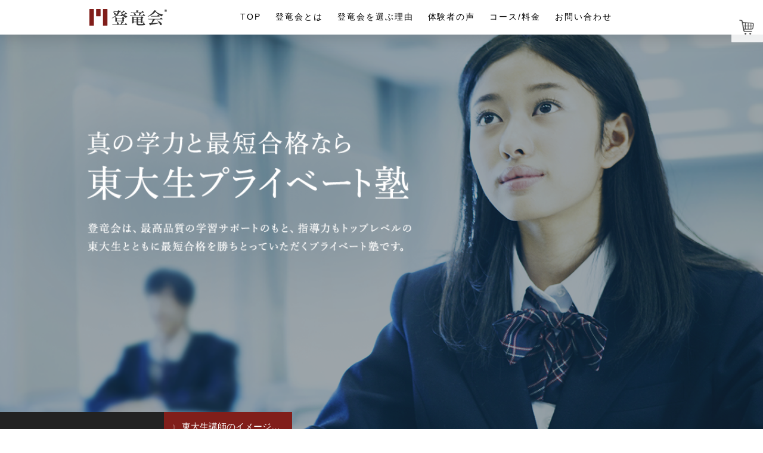

--- FILE ---
content_type: text/html; charset=UTF-8
request_url: https://touryukai.com/%E3%83%88%E3%83%83%E3%83%97%E3%83%9A%E3%83%BC%E3%82%B8/%E6%9D%B1%E5%A4%A7%E7%94%9F%E8%AC%9B%E5%B8%AB%E3%81%AE%E3%82%A4%E3%83%A1%E3%83%BC%E3%82%B8%E5%9B%B3/
body_size: 12946
content:
<!DOCTYPE html>
<html lang="ja-JP">
<head prefix="og: https://ogp.me/ns# fb: https://ogp.me/ns/fb# article: https://ogp.me/ns/article#">
    <meta charset="utf-8"/>
    <link rel="icon" href="https://touryukai.com/favicon.ico">
    <link rel="shortcut icon" href="https://touryukai.com/favicon.ico">
<meta name="viewport" content="width=device-width, initial-scale=1"/>
<meta http-equiv="X-UA-Compatible" content="IE=edge"/>

    <link rel="alternate" type="application/rss+xml" title="ブログ" href="./rss/blog.xml"/>    
<link rel="canonical" href="https://touryukai.com/%e3%83%88%e3%83%83%e3%83%97%e3%83%9a%e3%83%bc%e3%82%b8/%e6%9d%b1%e5%a4%a7%e7%94%9f%e8%ac%9b%e5%b8%ab%e3%81%ae%e3%82%a4%e3%83%a1%e3%83%bc%e3%82%b8%e5%9b%b3/"/>
        <script src="https://touryukai.com/wp/wp-content/themes/touryukai_theme/js/ckies.js"></script>

        <script src="https://touryukai.com/wp/wp-content/themes/touryukai_theme/js/cookieControl.js"></script>
    <script>window.CookieControlSet.setToOff();</script>

    <style>html,body{margin:0}.hidden{display:none}.n{padding:5px}#cc-website-title a {text-decoration: none}.cc-m-image-align-1{text-align:left}.cc-m-image-align-2{text-align:right}.cc-m-image-align-3{text-align:center}</style>

        <link href="https://touryukai.com/wp/wp-content/themes/touryukai_theme/css/layout.css" rel="stylesheet" type="text/css" id="jimdo_layout_css"/>
        <link href="https://touryukai.com/wp/wp-content/themes/touryukai_theme/css/web.css" rel="stylesheet" type="text/css"/>
<style type="text/css">
/*<![CDATA[*/
.tpl-breadcrumb {
      display: none;
  }
/*]]>*/
</style>

<meta property="og:type" content="website"/>
<meta property="og:title" content="東大家庭教師・個別指導塾登竜会"/>
<meta property="og:description" content="東大家庭教師・個別指導・勉強計画で、東大生チームと最短合格と真の学力を勝ちとるプライベート塾。質問対応・学習相談のみの在籍も可。オンライン受講可。月額15,000円〜。"/>
<meta property="og:url" content="https://www.touryukai.com/"/>
<meta property="og:image" content="https://touryukai.com/wp/wp-content/themes/touryukai_theme/img/logo.png"/>
<!-- Global site tag (gtag.js) - Google Analytics -->
<script async src="https://www.googletagmanager.com/gtag/js?id=UA-184733872-1"></script>
<script>
window.dataLayer = window.dataLayer || [];
function gtag(){dataLayer.push(arguments);}
gtag('js', new Date());
gtag('config', 'UA-184733872-1');
</script>

	
		<!-- All in One SEO 4.9.3 - aioseo.com -->
		<title>東大生講師のイメージ図 | 登竜会｜東大生家庭教師</title>
	<meta name="robots" content="max-image-preview:large" />
	<meta name="google-site-verification" content="google-site-verification=V0LLedCvhUd99lDAOOlMJGdsPy-ZAKlWvUmXSrSdqjg" />
	<link rel="canonical" href="https://touryukai.com/%e3%83%88%e3%83%83%e3%83%97%e3%83%9a%e3%83%bc%e3%82%b8/%e6%9d%b1%e5%a4%a7%e7%94%9f%e8%ac%9b%e5%b8%ab%e3%81%ae%e3%82%a4%e3%83%a1%e3%83%bc%e3%82%b8%e5%9b%b3/" />
	<meta name="generator" content="All in One SEO (AIOSEO) 4.9.3" />
		<meta property="og:locale" content="ja_JP" />
		<meta property="og:site_name" content="登竜会｜東大生家庭教師 | 東大家庭教師と最短合格【公式】京大・阪大・神大も" />
		<meta property="og:type" content="article" />
		<meta property="og:title" content="東大生講師のイメージ図 | 登竜会｜東大生家庭教師" />
		<meta property="og:url" content="https://touryukai.com/%e3%83%88%e3%83%83%e3%83%97%e3%83%9a%e3%83%bc%e3%82%b8/%e6%9d%b1%e5%a4%a7%e7%94%9f%e8%ac%9b%e5%b8%ab%e3%81%ae%e3%82%a4%e3%83%a1%e3%83%bc%e3%82%b8%e5%9b%b3/" />
		<meta property="article:published_time" content="2020-09-10T08:00:17+00:00" />
		<meta property="article:modified_time" content="2020-09-10T08:00:17+00:00" />
		<meta name="twitter:card" content="summary" />
		<meta name="twitter:title" content="東大生講師のイメージ図 | 登竜会｜東大生家庭教師" />
		<script type="application/ld+json" class="aioseo-schema">
			{"@context":"https:\/\/schema.org","@graph":[{"@type":"BreadcrumbList","@id":"https:\/\/touryukai.com\/%e3%83%88%e3%83%83%e3%83%97%e3%83%9a%e3%83%bc%e3%82%b8\/%e6%9d%b1%e5%a4%a7%e7%94%9f%e8%ac%9b%e5%b8%ab%e3%81%ae%e3%82%a4%e3%83%a1%e3%83%bc%e3%82%b8%e5%9b%b3\/#breadcrumblist","itemListElement":[{"@type":"ListItem","@id":"https:\/\/touryukai.com#listItem","position":1,"name":"\u30db\u30fc\u30e0","item":"https:\/\/touryukai.com","nextItem":{"@type":"ListItem","@id":"https:\/\/touryukai.com\/%e3%83%88%e3%83%83%e3%83%97%e3%83%9a%e3%83%bc%e3%82%b8\/%e6%9d%b1%e5%a4%a7%e7%94%9f%e8%ac%9b%e5%b8%ab%e3%81%ae%e3%82%a4%e3%83%a1%e3%83%bc%e3%82%b8%e5%9b%b3\/#listItem","name":"\u6771\u5927\u751f\u8b1b\u5e2b\u306e\u30a4\u30e1\u30fc\u30b8\u56f3"}},{"@type":"ListItem","@id":"https:\/\/touryukai.com\/%e3%83%88%e3%83%83%e3%83%97%e3%83%9a%e3%83%bc%e3%82%b8\/%e6%9d%b1%e5%a4%a7%e7%94%9f%e8%ac%9b%e5%b8%ab%e3%81%ae%e3%82%a4%e3%83%a1%e3%83%bc%e3%82%b8%e5%9b%b3\/#listItem","position":2,"name":"\u6771\u5927\u751f\u8b1b\u5e2b\u306e\u30a4\u30e1\u30fc\u30b8\u56f3","previousItem":{"@type":"ListItem","@id":"https:\/\/touryukai.com#listItem","name":"\u30db\u30fc\u30e0"}}]},{"@type":"ItemPage","@id":"https:\/\/touryukai.com\/%e3%83%88%e3%83%83%e3%83%97%e3%83%9a%e3%83%bc%e3%82%b8\/%e6%9d%b1%e5%a4%a7%e7%94%9f%e8%ac%9b%e5%b8%ab%e3%81%ae%e3%82%a4%e3%83%a1%e3%83%bc%e3%82%b8%e5%9b%b3\/#itempage","url":"https:\/\/touryukai.com\/%e3%83%88%e3%83%83%e3%83%97%e3%83%9a%e3%83%bc%e3%82%b8\/%e6%9d%b1%e5%a4%a7%e7%94%9f%e8%ac%9b%e5%b8%ab%e3%81%ae%e3%82%a4%e3%83%a1%e3%83%bc%e3%82%b8%e5%9b%b3\/","name":"\u6771\u5927\u751f\u8b1b\u5e2b\u306e\u30a4\u30e1\u30fc\u30b8\u56f3 | \u767b\u7adc\u4f1a\uff5c\u6771\u5927\u751f\u5bb6\u5ead\u6559\u5e2b","inLanguage":"ja","isPartOf":{"@id":"https:\/\/touryukai.com\/#website"},"breadcrumb":{"@id":"https:\/\/touryukai.com\/%e3%83%88%e3%83%83%e3%83%97%e3%83%9a%e3%83%bc%e3%82%b8\/%e6%9d%b1%e5%a4%a7%e7%94%9f%e8%ac%9b%e5%b8%ab%e3%81%ae%e3%82%a4%e3%83%a1%e3%83%bc%e3%82%b8%e5%9b%b3\/#breadcrumblist"},"author":{"@id":"https:\/\/touryukai.com\/author\/touryukai_admin\/#author"},"creator":{"@id":"https:\/\/touryukai.com\/author\/touryukai_admin\/#author"},"datePublished":"2020-09-10T17:00:17+09:00","dateModified":"2020-09-10T17:00:17+09:00"},{"@type":"Organization","@id":"https:\/\/touryukai.com\/#organization","name":"\u767b\u7adc\u4f1a\uff5c\u6771\u5927\u751f\u5bb6\u5ead\u6559\u5e2b","description":"\u6771\u5927\u5bb6\u5ead\u6559\u5e2b\u3068\u6700\u77ed\u5408\u683c\u3010\u516c\u5f0f\u3011\u4eac\u5927\u30fb\u962a\u5927\u30fb\u795e\u5927\u3082","url":"https:\/\/touryukai.com\/"},{"@type":"Person","@id":"https:\/\/touryukai.com\/author\/touryukai_admin\/#author","url":"https:\/\/touryukai.com\/author\/touryukai_admin\/","name":"\u767b\u7adc\u4f1a\u7ba1\u7406\u8005"},{"@type":"WebSite","@id":"https:\/\/touryukai.com\/#website","url":"https:\/\/touryukai.com\/","name":"\u767b\u7adc\u4f1a\uff5c\u6771\u5927\u751f\u5bb6\u5ead\u6559\u5e2b","description":"\u6771\u5927\u5bb6\u5ead\u6559\u5e2b\u3068\u6700\u77ed\u5408\u683c\u3010\u516c\u5f0f\u3011\u4eac\u5927\u30fb\u962a\u5927\u30fb\u795e\u5927\u3082","inLanguage":"ja","publisher":{"@id":"https:\/\/touryukai.com\/#organization"}}]}
		</script>
		<!-- All in One SEO -->

<link rel='dns-prefetch' href='//ajax.googleapis.com' />
<link rel="alternate" type="application/rss+xml" title="登竜会｜東大生家庭教師 &raquo; 東大生講師のイメージ図 のコメントのフィード" href="https://touryukai.com/%e3%83%88%e3%83%83%e3%83%97%e3%83%9a%e3%83%bc%e3%82%b8/%e6%9d%b1%e5%a4%a7%e7%94%9f%e8%ac%9b%e5%b8%ab%e3%81%ae%e3%82%a4%e3%83%a1%e3%83%bc%e3%82%b8%e5%9b%b3/feed/" />
<link rel='stylesheet' id='wp-block-library-css' href='https://touryukai.com/wp/wp-includes/css/dist/block-library/style.min.css?ver=6.1.9' type='text/css' media='all' />
<style id='wp-block-library-theme-inline-css' type='text/css'>
.wp-block-audio figcaption{color:#555;font-size:13px;text-align:center}.is-dark-theme .wp-block-audio figcaption{color:hsla(0,0%,100%,.65)}.wp-block-audio{margin:0 0 1em}.wp-block-code{border:1px solid #ccc;border-radius:4px;font-family:Menlo,Consolas,monaco,monospace;padding:.8em 1em}.wp-block-embed figcaption{color:#555;font-size:13px;text-align:center}.is-dark-theme .wp-block-embed figcaption{color:hsla(0,0%,100%,.65)}.wp-block-embed{margin:0 0 1em}.blocks-gallery-caption{color:#555;font-size:13px;text-align:center}.is-dark-theme .blocks-gallery-caption{color:hsla(0,0%,100%,.65)}.wp-block-image figcaption{color:#555;font-size:13px;text-align:center}.is-dark-theme .wp-block-image figcaption{color:hsla(0,0%,100%,.65)}.wp-block-image{margin:0 0 1em}.wp-block-pullquote{border-top:4px solid;border-bottom:4px solid;margin-bottom:1.75em;color:currentColor}.wp-block-pullquote__citation,.wp-block-pullquote cite,.wp-block-pullquote footer{color:currentColor;text-transform:uppercase;font-size:.8125em;font-style:normal}.wp-block-quote{border-left:.25em solid;margin:0 0 1.75em;padding-left:1em}.wp-block-quote cite,.wp-block-quote footer{color:currentColor;font-size:.8125em;position:relative;font-style:normal}.wp-block-quote.has-text-align-right{border-left:none;border-right:.25em solid;padding-left:0;padding-right:1em}.wp-block-quote.has-text-align-center{border:none;padding-left:0}.wp-block-quote.is-large,.wp-block-quote.is-style-large,.wp-block-quote.is-style-plain{border:none}.wp-block-search .wp-block-search__label{font-weight:700}.wp-block-search__button{border:1px solid #ccc;padding:.375em .625em}:where(.wp-block-group.has-background){padding:1.25em 2.375em}.wp-block-separator.has-css-opacity{opacity:.4}.wp-block-separator{border:none;border-bottom:2px solid;margin-left:auto;margin-right:auto}.wp-block-separator.has-alpha-channel-opacity{opacity:1}.wp-block-separator:not(.is-style-wide):not(.is-style-dots){width:100px}.wp-block-separator.has-background:not(.is-style-dots){border-bottom:none;height:1px}.wp-block-separator.has-background:not(.is-style-wide):not(.is-style-dots){height:2px}.wp-block-table{margin:"0 0 1em 0"}.wp-block-table thead{border-bottom:3px solid}.wp-block-table tfoot{border-top:3px solid}.wp-block-table td,.wp-block-table th{word-break:normal}.wp-block-table figcaption{color:#555;font-size:13px;text-align:center}.is-dark-theme .wp-block-table figcaption{color:hsla(0,0%,100%,.65)}.wp-block-video figcaption{color:#555;font-size:13px;text-align:center}.is-dark-theme .wp-block-video figcaption{color:hsla(0,0%,100%,.65)}.wp-block-video{margin:0 0 1em}.wp-block-template-part.has-background{padding:1.25em 2.375em;margin-top:0;margin-bottom:0}
</style>
<link rel='stylesheet' id='aioseo/css/src/vue/standalone/blocks/table-of-contents/global.scss-css' href='https://touryukai.com/wp/wp-content/plugins/all-in-one-seo-pack/dist/Lite/assets/css/table-of-contents/global.e90f6d47.css?ver=4.9.3' type='text/css' media='all' />
<link rel='stylesheet' id='wc-blocks-vendors-style-css' href='https://touryukai.com/wp/wp-content/plugins/woocommerce/packages/woocommerce-blocks/build/wc-blocks-vendors-style.css?ver=10.4.6' type='text/css' media='all' />
<link rel='stylesheet' id='wc-blocks-style-css' href='https://touryukai.com/wp/wp-content/plugins/woocommerce/packages/woocommerce-blocks/build/wc-blocks-style.css?ver=10.4.6' type='text/css' media='all' />
<link rel='stylesheet' id='classic-theme-styles-css' href='https://touryukai.com/wp/wp-includes/css/classic-themes.min.css?ver=1' type='text/css' media='all' />
<style id='global-styles-inline-css' type='text/css'>
body{--wp--preset--color--black: #000000;--wp--preset--color--cyan-bluish-gray: #abb8c3;--wp--preset--color--white: #ffffff;--wp--preset--color--pale-pink: #f78da7;--wp--preset--color--vivid-red: #cf2e2e;--wp--preset--color--luminous-vivid-orange: #ff6900;--wp--preset--color--luminous-vivid-amber: #fcb900;--wp--preset--color--light-green-cyan: #7bdcb5;--wp--preset--color--vivid-green-cyan: #00d084;--wp--preset--color--pale-cyan-blue: #8ed1fc;--wp--preset--color--vivid-cyan-blue: #0693e3;--wp--preset--color--vivid-purple: #9b51e0;--wp--preset--gradient--vivid-cyan-blue-to-vivid-purple: linear-gradient(135deg,rgba(6,147,227,1) 0%,rgb(155,81,224) 100%);--wp--preset--gradient--light-green-cyan-to-vivid-green-cyan: linear-gradient(135deg,rgb(122,220,180) 0%,rgb(0,208,130) 100%);--wp--preset--gradient--luminous-vivid-amber-to-luminous-vivid-orange: linear-gradient(135deg,rgba(252,185,0,1) 0%,rgba(255,105,0,1) 100%);--wp--preset--gradient--luminous-vivid-orange-to-vivid-red: linear-gradient(135deg,rgba(255,105,0,1) 0%,rgb(207,46,46) 100%);--wp--preset--gradient--very-light-gray-to-cyan-bluish-gray: linear-gradient(135deg,rgb(238,238,238) 0%,rgb(169,184,195) 100%);--wp--preset--gradient--cool-to-warm-spectrum: linear-gradient(135deg,rgb(74,234,220) 0%,rgb(151,120,209) 20%,rgb(207,42,186) 40%,rgb(238,44,130) 60%,rgb(251,105,98) 80%,rgb(254,248,76) 100%);--wp--preset--gradient--blush-light-purple: linear-gradient(135deg,rgb(255,206,236) 0%,rgb(152,150,240) 100%);--wp--preset--gradient--blush-bordeaux: linear-gradient(135deg,rgb(254,205,165) 0%,rgb(254,45,45) 50%,rgb(107,0,62) 100%);--wp--preset--gradient--luminous-dusk: linear-gradient(135deg,rgb(255,203,112) 0%,rgb(199,81,192) 50%,rgb(65,88,208) 100%);--wp--preset--gradient--pale-ocean: linear-gradient(135deg,rgb(255,245,203) 0%,rgb(182,227,212) 50%,rgb(51,167,181) 100%);--wp--preset--gradient--electric-grass: linear-gradient(135deg,rgb(202,248,128) 0%,rgb(113,206,126) 100%);--wp--preset--gradient--midnight: linear-gradient(135deg,rgb(2,3,129) 0%,rgb(40,116,252) 100%);--wp--preset--duotone--dark-grayscale: url('#wp-duotone-dark-grayscale');--wp--preset--duotone--grayscale: url('#wp-duotone-grayscale');--wp--preset--duotone--purple-yellow: url('#wp-duotone-purple-yellow');--wp--preset--duotone--blue-red: url('#wp-duotone-blue-red');--wp--preset--duotone--midnight: url('#wp-duotone-midnight');--wp--preset--duotone--magenta-yellow: url('#wp-duotone-magenta-yellow');--wp--preset--duotone--purple-green: url('#wp-duotone-purple-green');--wp--preset--duotone--blue-orange: url('#wp-duotone-blue-orange');--wp--preset--font-size--small: 13px;--wp--preset--font-size--medium: 20px;--wp--preset--font-size--large: 36px;--wp--preset--font-size--x-large: 42px;--wp--preset--spacing--20: 0.44rem;--wp--preset--spacing--30: 0.67rem;--wp--preset--spacing--40: 1rem;--wp--preset--spacing--50: 1.5rem;--wp--preset--spacing--60: 2.25rem;--wp--preset--spacing--70: 3.38rem;--wp--preset--spacing--80: 5.06rem;}:where(.is-layout-flex){gap: 0.5em;}body .is-layout-flow > .alignleft{float: left;margin-inline-start: 0;margin-inline-end: 2em;}body .is-layout-flow > .alignright{float: right;margin-inline-start: 2em;margin-inline-end: 0;}body .is-layout-flow > .aligncenter{margin-left: auto !important;margin-right: auto !important;}body .is-layout-constrained > .alignleft{float: left;margin-inline-start: 0;margin-inline-end: 2em;}body .is-layout-constrained > .alignright{float: right;margin-inline-start: 2em;margin-inline-end: 0;}body .is-layout-constrained > .aligncenter{margin-left: auto !important;margin-right: auto !important;}body .is-layout-constrained > :where(:not(.alignleft):not(.alignright):not(.alignfull)){max-width: var(--wp--style--global--content-size);margin-left: auto !important;margin-right: auto !important;}body .is-layout-constrained > .alignwide{max-width: var(--wp--style--global--wide-size);}body .is-layout-flex{display: flex;}body .is-layout-flex{flex-wrap: wrap;align-items: center;}body .is-layout-flex > *{margin: 0;}:where(.wp-block-columns.is-layout-flex){gap: 2em;}.has-black-color{color: var(--wp--preset--color--black) !important;}.has-cyan-bluish-gray-color{color: var(--wp--preset--color--cyan-bluish-gray) !important;}.has-white-color{color: var(--wp--preset--color--white) !important;}.has-pale-pink-color{color: var(--wp--preset--color--pale-pink) !important;}.has-vivid-red-color{color: var(--wp--preset--color--vivid-red) !important;}.has-luminous-vivid-orange-color{color: var(--wp--preset--color--luminous-vivid-orange) !important;}.has-luminous-vivid-amber-color{color: var(--wp--preset--color--luminous-vivid-amber) !important;}.has-light-green-cyan-color{color: var(--wp--preset--color--light-green-cyan) !important;}.has-vivid-green-cyan-color{color: var(--wp--preset--color--vivid-green-cyan) !important;}.has-pale-cyan-blue-color{color: var(--wp--preset--color--pale-cyan-blue) !important;}.has-vivid-cyan-blue-color{color: var(--wp--preset--color--vivid-cyan-blue) !important;}.has-vivid-purple-color{color: var(--wp--preset--color--vivid-purple) !important;}.has-black-background-color{background-color: var(--wp--preset--color--black) !important;}.has-cyan-bluish-gray-background-color{background-color: var(--wp--preset--color--cyan-bluish-gray) !important;}.has-white-background-color{background-color: var(--wp--preset--color--white) !important;}.has-pale-pink-background-color{background-color: var(--wp--preset--color--pale-pink) !important;}.has-vivid-red-background-color{background-color: var(--wp--preset--color--vivid-red) !important;}.has-luminous-vivid-orange-background-color{background-color: var(--wp--preset--color--luminous-vivid-orange) !important;}.has-luminous-vivid-amber-background-color{background-color: var(--wp--preset--color--luminous-vivid-amber) !important;}.has-light-green-cyan-background-color{background-color: var(--wp--preset--color--light-green-cyan) !important;}.has-vivid-green-cyan-background-color{background-color: var(--wp--preset--color--vivid-green-cyan) !important;}.has-pale-cyan-blue-background-color{background-color: var(--wp--preset--color--pale-cyan-blue) !important;}.has-vivid-cyan-blue-background-color{background-color: var(--wp--preset--color--vivid-cyan-blue) !important;}.has-vivid-purple-background-color{background-color: var(--wp--preset--color--vivid-purple) !important;}.has-black-border-color{border-color: var(--wp--preset--color--black) !important;}.has-cyan-bluish-gray-border-color{border-color: var(--wp--preset--color--cyan-bluish-gray) !important;}.has-white-border-color{border-color: var(--wp--preset--color--white) !important;}.has-pale-pink-border-color{border-color: var(--wp--preset--color--pale-pink) !important;}.has-vivid-red-border-color{border-color: var(--wp--preset--color--vivid-red) !important;}.has-luminous-vivid-orange-border-color{border-color: var(--wp--preset--color--luminous-vivid-orange) !important;}.has-luminous-vivid-amber-border-color{border-color: var(--wp--preset--color--luminous-vivid-amber) !important;}.has-light-green-cyan-border-color{border-color: var(--wp--preset--color--light-green-cyan) !important;}.has-vivid-green-cyan-border-color{border-color: var(--wp--preset--color--vivid-green-cyan) !important;}.has-pale-cyan-blue-border-color{border-color: var(--wp--preset--color--pale-cyan-blue) !important;}.has-vivid-cyan-blue-border-color{border-color: var(--wp--preset--color--vivid-cyan-blue) !important;}.has-vivid-purple-border-color{border-color: var(--wp--preset--color--vivid-purple) !important;}.has-vivid-cyan-blue-to-vivid-purple-gradient-background{background: var(--wp--preset--gradient--vivid-cyan-blue-to-vivid-purple) !important;}.has-light-green-cyan-to-vivid-green-cyan-gradient-background{background: var(--wp--preset--gradient--light-green-cyan-to-vivid-green-cyan) !important;}.has-luminous-vivid-amber-to-luminous-vivid-orange-gradient-background{background: var(--wp--preset--gradient--luminous-vivid-amber-to-luminous-vivid-orange) !important;}.has-luminous-vivid-orange-to-vivid-red-gradient-background{background: var(--wp--preset--gradient--luminous-vivid-orange-to-vivid-red) !important;}.has-very-light-gray-to-cyan-bluish-gray-gradient-background{background: var(--wp--preset--gradient--very-light-gray-to-cyan-bluish-gray) !important;}.has-cool-to-warm-spectrum-gradient-background{background: var(--wp--preset--gradient--cool-to-warm-spectrum) !important;}.has-blush-light-purple-gradient-background{background: var(--wp--preset--gradient--blush-light-purple) !important;}.has-blush-bordeaux-gradient-background{background: var(--wp--preset--gradient--blush-bordeaux) !important;}.has-luminous-dusk-gradient-background{background: var(--wp--preset--gradient--luminous-dusk) !important;}.has-pale-ocean-gradient-background{background: var(--wp--preset--gradient--pale-ocean) !important;}.has-electric-grass-gradient-background{background: var(--wp--preset--gradient--electric-grass) !important;}.has-midnight-gradient-background{background: var(--wp--preset--gradient--midnight) !important;}.has-small-font-size{font-size: var(--wp--preset--font-size--small) !important;}.has-medium-font-size{font-size: var(--wp--preset--font-size--medium) !important;}.has-large-font-size{font-size: var(--wp--preset--font-size--large) !important;}.has-x-large-font-size{font-size: var(--wp--preset--font-size--x-large) !important;}
.wp-block-navigation a:where(:not(.wp-element-button)){color: inherit;}
:where(.wp-block-columns.is-layout-flex){gap: 2em;}
.wp-block-pullquote{font-size: 1.5em;line-height: 1.6;}
</style>
<link rel='stylesheet' id='contact-form-7-css' href='https://touryukai.com/wp/wp-content/plugins/contact-form-7/includes/css/styles.css?ver=5.7.7' type='text/css' media='all' />
<link rel='stylesheet' id='woocommerce-layout-css' href='https://touryukai.com/wp/wp-content/plugins/woocommerce/assets/css/woocommerce-layout.css?ver=7.9.0' type='text/css' media='all' />
<link rel='stylesheet' id='woocommerce-smallscreen-css' href='https://touryukai.com/wp/wp-content/plugins/woocommerce/assets/css/woocommerce-smallscreen.css?ver=7.9.0' type='text/css' media='only screen and (max-width: 768px)' />
<link rel='stylesheet' id='woocommerce-general-css' href='https://touryukai.com/wp/wp-content/plugins/woocommerce/assets/css/woocommerce.css?ver=7.9.0' type='text/css' media='all' />
<style id='woocommerce-inline-inline-css' type='text/css'>
.woocommerce form .form-row .required { visibility: visible; }
</style>
<link rel='stylesheet' id='style_css-css' href='https://touryukai.com/wp/wp-content/themes/touryukai_theme/css/style.css?ver=1.0.0' type='text/css' media='all' />
<link rel='stylesheet' id='aurora-heatmap-css' href='https://touryukai.com/wp/wp-content/plugins/aurora-heatmap/style.css?ver=1.5.6' type='text/css' media='all' />
<script type='text/javascript' src='https://ajax.googleapis.com/ajax/libs/jquery/3.5.1/jquery.min.js?ver=3.5.1' id='jquery-js'></script>
<script type='text/javascript' src='https://touryukai.com/wp/wp-content/plugins/aurora-heatmap/js/mobile-detect.min.js?ver=1.4.5' id='mobile-detect-js'></script>
<script type='text/javascript' id='aurora-heatmap-reporter-js-extra'>
/* <![CDATA[ */
var aurora_heatmap_reporter = {"ajax_url":"https:\/\/touryukai.com\/wp\/wp-admin\/admin-ajax.php","action":"aurora_heatmap","interval":"10","stacks":"10","reports":"click_pc,click_mobile","debug":"0","ajax_delay_time":"3000"};
/* ]]> */
</script>
<script type='text/javascript' src='https://touryukai.com/wp/wp-content/plugins/aurora-heatmap/js/reporter.js?ver=1.5.6' id='aurora-heatmap-reporter-js'></script>
<link rel="https://api.w.org/" href="https://touryukai.com/wp-json/" /><link rel="alternate" type="application/json" href="https://touryukai.com/wp-json/wp/v2/media/102" /><link rel="EditURI" type="application/rsd+xml" title="RSD" href="https://touryukai.com/wp/xmlrpc.php?rsd" />
<link rel="wlwmanifest" type="application/wlwmanifest+xml" href="https://touryukai.com/wp/wp-includes/wlwmanifest.xml" />
<link rel='shortlink' href='https://touryukai.com/?p=102' />
<link rel="alternate" type="application/json+oembed" href="https://touryukai.com/wp-json/oembed/1.0/embed?url=https%3A%2F%2Ftouryukai.com%2F%25e3%2583%2588%25e3%2583%2583%25e3%2583%2597%25e3%2583%259a%25e3%2583%25bc%25e3%2582%25b8%2F%25e6%259d%25b1%25e5%25a4%25a7%25e7%2594%259f%25e8%25ac%259b%25e5%25b8%25ab%25e3%2581%25ae%25e3%2582%25a4%25e3%2583%25a1%25e3%2583%25bc%25e3%2582%25b8%25e5%259b%25b3%2F" />
<link rel="alternate" type="text/xml+oembed" href="https://touryukai.com/wp-json/oembed/1.0/embed?url=https%3A%2F%2Ftouryukai.com%2F%25e3%2583%2588%25e3%2583%2583%25e3%2583%2597%25e3%2583%259a%25e3%2583%25bc%25e3%2582%25b8%2F%25e6%259d%25b1%25e5%25a4%25a7%25e7%2594%259f%25e8%25ac%259b%25e5%25b8%25ab%25e3%2581%25ae%25e3%2582%25a4%25e3%2583%25a1%25e3%2583%25bc%25e3%2582%25b8%25e5%259b%25b3%2F&#038;format=xml" />
	<noscript><style>.woocommerce-product-gallery{ opacity: 1 !important; }</style></noscript>
			<style type="text/css" id="wp-custom-css">
			h2 {
  position: relative;
  color: #333;
  margin: 47px 0;
  text-shadow: 0 0 2px white;
}
h2:before {
  content: "";
  position: absolute;
  background: #e98682;
  width: 100px;
  height: 100px;
  border-radius: 50%;
  top: 50%;
  left: 50%;
  -webkit-transform: translate(-50%,-50%);
  transform: translate(-50%,-50%);
  z-index: -1;
}
/* お役立ち情報ページ */
.oyakudachi-archive .j-header h3{
	border-top: 1px solid;
}
.oyakudachi-archive .cc-m-hgrid-column .j-imageSubtitle{
	margin-top: -24px;
}
@media screen and (min-width:1024px) {
	/* PC	 */
	.oyakudachi-archive .cc-m-hgrid-column{
		height: 550px;
	}
}
@media screen and (max-width:1024px) {
	/* PC以外	 */
	.oyakudachi-archive .cc-m-hgrid-column{
		margin-bottom: 80px;
	}
}		</style>
		<link rel="apple-touch-icon" sizes="180x180" href="/apple-touch-icon.png">
<link rel="icon" type="image/png" sizes="32x32" href="/favicon-32x32.png">
<link rel="icon" type="image/png" sizes="16x16" href="/favicon-16x16.png">
<link rel="manifest" href="/site.webmanifest">
<link rel="mask-icon" href="/safari-pinned-tab.svg" color="#5bbad5">
<meta name="msapplication-TileColor" content="#da532c">
<meta name="theme-color" content="#ffffff">

<meta property="og:type" content="website"/>
<meta property="og:title" content="東大家庭教師・個別指導塾登竜会"/>
<meta property="og:description" content="東大家庭教師・個別指導・勉強計画で、東大生チームと最短合格と真の学力を勝ちとるプライベート塾。質問対応・学習相談のみの在籍も可。オンライン受講可。月額15,000円〜。"/>
<meta property="og:url" content="https://www.touryukai.com/"/>
<meta property="og:image" content="https://touryukai.com/wp/wp-content/themes/touryukai_theme/img/logo.png"/>
<meta name="twitter:card" content="summary">
<meta property="twitter:image" content="https://touryukai.com/wp/wp-content/themes/touryukai_theme/img/logo.png"/>

	<!-- Global site tag (gtag.js) - Google Ads: 932867848 -->
<script async src="https://www.googletagmanager.com/gtag/js?id=AW-932867848"></script>
<script>
  window.dataLayer = window.dataLayer || [];
  function gtag(){dataLayer.push(arguments);}
  gtag('js', new Date());

  gtag('config', 'AW-932867848');
</script>
<!-- Event snippet for お問い合わせフォームの送信完了 conversion page -->
<script>
window.addEventListener('DOMContentLoaded', function () {
if(document.querySelector("input[type='submit']").value == "送信"){
document.querySelector("input[type='submit']").addEventListener('click', function (e) {
gtag('event', 'conversion', { 'send_to': 'AW-932867848/wntSCJmG7oYDEIje6bwD' });
});
}
});
</script>
<!-- Event snippet for スポット予約・支払 conversion page-->
<script>
window.addEventListener('load', function() {
document.querySelectorAll('[href*="https://coubic.com/touryukai/537571/express"]').forEach(function(link){
   link.addEventListener('click', function() {
gtag('event', 'conversion', {'send_to': 'AW-932867848/ctKLCMmaqocDEIje6bwD'});
   });
 });
});
</script>
<!-- Event snippet for 塾長救急電話相談 conversion page -->
<script>
if(window.location.href.includes("/order-received")) {
gtag('event', 'conversion', {'send_to': 'AW-932867848/rThyCOrg9IYDEIje6bwD'});
}
</script>
	
</head>


<body class="body cc-page cc-page-index cc-indexpage j-has-shop j-m-gallery-styles j-m-video-styles j-m-hr-styles j-m-header-styles j-m-text-styles j-m-emotionheader-styles j-m-htmlCode-styles j-m-rss-styles j-m-form-styles j-m-table-styles j-m-textWithImage-styles j-m-downloadDocument-styles j-m-imageSubtitle-styles j-m-flickr-styles j-m-googlemaps-styles j-m-blogSelection-styles j-m-comment-styles-disabled j-m-jimdo-styles j-m-profile-styles j-m-guestbook-styles j-m-promotion-styles j-m-twitter-styles j-m-hgrid-styles j-m-shoppingcart-styles j-m-catalog-styles j-m-product-styles-disabled j-m-facebook-styles j-m-sharebuttons-styles j-m-formnew-styles j-m-callToAction-styles j-m-turbo-styles j-m-spacing-styles j-m-googleplus-styles j-m-dummy-styles j-m-search-styles j-m-booking-styles j-footer-styles cc-pagemode-default cc-content-parent" id="page-2723679922">

<div id="cc-inner" class="cc-content-parent">

<input type="checkbox" id="jtpl-mobile-navigation__checkbox" class="jtpl-mobile-navigation__checkbox"/><!-- _main.sass --><div class="jtpl-main cc-content-parent">


  <!-- _background-area.sass -->
  <div class="jtpl-background-area" background-area="fullscreen"></div>
  <!-- END _background-area.sass -->

  <!-- _top-bar.sass -->
  <div class="jtpl-top-bar navigation-colors">
    <!-- _navigation.sass -->
    <label for="jtpl-mobile-navigation__checkbox" class="jtpl-mobile-navigation__label navigation-colors--transparency">
      <span class="jtpl-mobile-navigation__borders navigation-colors__menu-icon"></span>
    </label>
    <!-- END _navigation.sass -->

  </div>
  <!-- END _top-bar.sass -->


  <!-- _mobile-navigation.sass -->
  	  <nav class="jtpl-mobile-navigation navigation-colors navigation-colors--transparency">
	  	<div data-container="navigation"><div class="j-nav-variant-nested">
	  		<ul class="cc-nav-level-0 j-nav-level-0">
	  			          			          						  			<li id="cc-nav-view-2723679922" class="jmd-nav__list-item-0 cc-nav-current j-nav-current jmd-nav__item--current">
			  				<a href="https://touryukai.com/" data-link-title="TOP" class="cc-nav-current j-nav-current jmd-nav__link--current">TOP</a>
			  					  			          				          		</li>
		          	          		          			          						  			<li id="cc-nav-view-2723679922" class="jmd-nav__list-item-0 cc-nav-current j-nav-current jmd-nav__item--current j-nav-has-children">
			  				<a href="https://touryukai.com/touryukai/" data-link-title="登竜会とは" class="cc-nav-current j-nav-current jmd-nav__link--current">登竜会とは</a>
			  					  					  			<span data-navi-toggle="cc-nav-view-2723679422" class="jmd-nav__toggle-button"></span>
			  			<ul class="cc-nav-level-1 j-nav-level-1">
			  							          						          						          				<li id="cc-nav-view-2816322422" class="jmd-nav__list-item-1">
			          					<a href="https://touryukai.com/?page_id=155" data-link-title="非公開: 学力とは何か">非公開: 学力とは何か</a>
			          						          						          						          				</li>
					          														</ul>
	          			          				          		</li>
		          	          		          			          						  			<li id="cc-nav-view-2723679922" class="jmd-nav__list-item-0 cc-nav-current j-nav-current jmd-nav__item--current j-nav-has-children">
			  				<a href="https://touryukai.com/erabu-riyuu/" data-link-title="登竜会を選ぶ理由" class="cc-nav-current j-nav-current jmd-nav__link--current">登竜会を選ぶ理由</a>
			  					  					  			<span data-navi-toggle="cc-nav-view-2723679422" class="jmd-nav__toggle-button"></span>
			  			<ul class="cc-nav-level-1 j-nav-level-1">
			  							          						          						          				<li id="cc-nav-view-2816322422" class="jmd-nav__list-item-1">
			          					<a href="https://touryukai.com/senryaku/" data-link-title="戦略責任者のご紹介">戦略責任者のご紹介</a>
			          						          						          						          				</li>
					          											          						          						          				<li id="cc-nav-view-2816322422" class="jmd-nav__list-item-1">
			          					<a href="https://touryukai.com/koushi/" data-link-title="講師のご紹介">講師のご紹介</a>
			          						          						          						          				</li>
					          											          						          						          				<li id="cc-nav-view-2816322422" class="jmd-nav__list-item-1 j-nav-has-children">
			          					<a href="https://touryukai.com/erabu-riyuu/oyakudachi/" data-link-title="お役立ち情報">お役立ち情報</a>
			          						          						          				<span data-navi-toggle="cc-nav-view-2816322422" class="jmd-nav__toggle-button"></span>
			          				<ul class="cc-nav-level-2 j-nav-level-2">
			          											          									          					          												          									          					          												          									          					          									          				</ul>
			          						          						          				</li>
					          														</ul>
	          			          				          		</li>
		          	          		          			          						  			<li id="cc-nav-view-2723679922" class="jmd-nav__list-item-0 cc-nav-current j-nav-current jmd-nav__item--current">
			  				<a href="https://touryukai.com/taiken-koe/" data-link-title="体験者の声" class="cc-nav-current j-nav-current jmd-nav__link--current">体験者の声</a>
			  					  			          				          		</li>
		          	          		          			          						  			<li id="cc-nav-view-2723679922" class="jmd-nav__list-item-0 cc-nav-current j-nav-current jmd-nav__item--current j-nav-has-children">
			  				<a href="https://touryukai.com/course-fee/" data-link-title="コース/料金" class="cc-nav-current j-nav-current jmd-nav__link--current">コース/料金</a>
			  					  					  			<span data-navi-toggle="cc-nav-view-2723679422" class="jmd-nav__toggle-button"></span>
			  			<ul class="cc-nav-level-1 j-nav-level-1">
			  							          						          						          				<li id="cc-nav-view-2816322422" class="jmd-nav__list-item-1">
			          					<a href="https://touryukai.com/nagare/" data-link-title="指導開始までの流れ">指導開始までの流れ</a>
			          						          						          						          				</li>
					          											          						          						          				<li id="cc-nav-view-2816322422" class="jmd-nav__list-item-1">
			          					<a href="https://touryukai.com/?page_id=331" data-link-title="非公開: スポット予約/支払">非公開: スポット予約/支払</a>
			          						          						          						          				</li>
					          											          						          						          				<li id="cc-nav-view-2816322422" class="jmd-nav__list-item-1">
			          					<a href="https://touryukai.com/oshiharai/jugyou/" data-link-title="授業料ネット払い">授業料ネット払い</a>
			          						          						          						          				</li>
					          											          						          						          				<li id="cc-nav-view-2816322422" class="jmd-nav__list-item-1">
			          					<a href="https://touryukai.com/oshiharai/emergency/" data-link-title="塾長電話救急相談">塾長電話救急相談</a>
			          						          						          						          				</li>
					          														</ul>
	          			          				          		</li>
		          	          		          			          						  			<li id="cc-nav-view-2723679922" class="jmd-nav__list-item-0 cc-nav-current j-nav-current jmd-nav__item--current j-nav-has-children">
			  				<a href="https://touryukai.com/contact/" data-link-title="お問い合わせ" class="cc-nav-current j-nav-current jmd-nav__link--current">お問い合わせ</a>
			  					  					  			<span data-navi-toggle="cc-nav-view-2723679422" class="jmd-nav__toggle-button"></span>
			  			<ul class="cc-nav-level-1 j-nav-level-1">
			  							          						          						          				<li id="cc-nav-view-2816322422" class="jmd-nav__list-item-1">
			          					<a href="https://touryukai.com/kyoushi-touroku/" data-link-title="東大生家庭教師登録">東大生家庭教師登録</a>
			          						          						          						          				</li>
					          											          						          						          				<li id="cc-nav-view-2816322422" class="jmd-nav__list-item-1">
			          					<a href="https://touryukai.com/juku-gakkou/" data-link-title="塾・学校関係の方へ">塾・学校関係の方へ</a>
			          						          						          						          				</li>
					          											          						          						          				<li id="cc-nav-view-2816322422" class="jmd-nav__list-item-1">
			          					<a href="https://touryukai.com/kenkyu/" data-link-title="研究機関の方へ">研究機関の方へ</a>
			          						          						          						          				</li>
					          														</ul>
	          			          				          		</li>
		          	          		          	</ul>
	  	</div></div>
	  </nav><!-- END _mobile-navigation.sass -->
    <!-- _header.sass --><header class="jtpl-header navigation-colors"><div class="jtpl-header__inner alignment-options navigation-vertical-alignment">
      <div class="jtpl-logo">
        <div id="cc-website-logo" class="cc-single-module-element"><div id="cc-m-12657241722" class="j-module n j-imageSubtitle"><div class="cc-m-image-container"><figure class="cc-imagewrapper cc-m-image-align-1">
<a href="https://touryukai.com/" target="_self">
				<img src="https://touryukai.com/wp/wp-content/uploads/2021/06/toryukai_logo.svg" />
	</a>

</figure>
</div>
<div class="cc-clear"></div>
</div></div>
      </div>

      <!-- _navigation.sass -->
      	      <nav class="jtpl-navigation"><div class="jtpl-navigation__inner navigation-alignment" data-dropdown="true" data-main="true">
	          <div data-container="navigation"><div class="j-nav-variant-nested">
	          	<ul class="cc-nav-level-0 j-nav-level-0">
	          			          				          						          		<li id="cc-nav-view-2723679922" class="jmd-nav__list-item-0 cc-nav-current j-nav-current jmd-nav__item--current">
			          			<a href="https://touryukai.com/" data-link-title="TOP" class="cc-nav-current j-nav-current jmd-nav__link--current">TOP</a>
			          				          				          				          		</li>
			          		          			          				          						          		<li id="cc-nav-view-2723679922" class="jmd-nav__list-item-0 cc-nav-current j-nav-current jmd-nav__item--current j-nav-has-children">
			          			<a href="https://touryukai.com/touryukai/" data-link-title="登竜会とは" class="cc-nav-current j-nav-current jmd-nav__link--current">登竜会とは</a>
			          				          			          			<span data-navi-toggle="cc-nav-view-2723679422" class="jmd-nav__toggle-button"></span>
		          			<ul class="cc-nav-level-1 j-nav-level-1">
		          								          							          							          				<li id="cc-nav-view-2745095222" class="jmd-nav__list-item-1">
				          					<a href="https://touryukai.com/?page_id=155" data-link-title="非公開: 学力とは何か">非公開: 学力とは何か</a>
			          							          							          								          				</li>
						          			          						          			</ul>
			          				          				          		</li>
			          		          			          				          						          		<li id="cc-nav-view-2723679922" class="jmd-nav__list-item-0 cc-nav-current j-nav-current jmd-nav__item--current j-nav-has-children">
			          			<a href="https://touryukai.com/erabu-riyuu/" data-link-title="登竜会を選ぶ理由" class="cc-nav-current j-nav-current jmd-nav__link--current">登竜会を選ぶ理由</a>
			          				          			          			<span data-navi-toggle="cc-nav-view-2723679422" class="jmd-nav__toggle-button"></span>
		          			<ul class="cc-nav-level-1 j-nav-level-1">
		          								          							          							          				<li id="cc-nav-view-2745095222" class="jmd-nav__list-item-1">
				          					<a href="https://touryukai.com/senryaku/" data-link-title="戦略責任者のご紹介">戦略責任者のご紹介</a>
			          							          							          								          				</li>
						          			          								          							          							          				<li id="cc-nav-view-2745095222" class="jmd-nav__list-item-1">
				          					<a href="https://touryukai.com/koushi/" data-link-title="講師のご紹介">講師のご紹介</a>
			          							          							          								          				</li>
						          			          								          							          							          				<li id="cc-nav-view-2745095222" class="jmd-nav__list-item-1 j-nav-has-children">
				          					<a href="https://touryukai.com/erabu-riyuu/oyakudachi/" data-link-title="お役立ち情報">お役立ち情報</a>
			          							          							          					<span data-navi-toggle="cc-nav-view-2816322422" class="jmd-nav__toggle-button"></span>
			          					<ul class="cc-nav-level-2 j-nav-level-2">
			          													          										          						          													          										          						          													          										          						          									          					</ul>
			          							          								          				</li>
						          			          						          			</ul>
			          				          				          		</li>
			          		          			          				          						          		<li id="cc-nav-view-2723679922" class="jmd-nav__list-item-0 cc-nav-current j-nav-current jmd-nav__item--current">
			          			<a href="https://touryukai.com/taiken-koe/" data-link-title="体験者の声" class="cc-nav-current j-nav-current jmd-nav__link--current">体験者の声</a>
			          				          				          				          		</li>
			          		          			          				          						          		<li id="cc-nav-view-2723679922" class="jmd-nav__list-item-0 cc-nav-current j-nav-current jmd-nav__item--current j-nav-has-children">
			          			<a href="https://touryukai.com/course-fee/" data-link-title="コース/料金" class="cc-nav-current j-nav-current jmd-nav__link--current">コース/料金</a>
			          				          			          			<span data-navi-toggle="cc-nav-view-2723679422" class="jmd-nav__toggle-button"></span>
		          			<ul class="cc-nav-level-1 j-nav-level-1">
		          								          							          							          				<li id="cc-nav-view-2745095222" class="jmd-nav__list-item-1">
				          					<a href="https://touryukai.com/nagare/" data-link-title="指導開始までの流れ">指導開始までの流れ</a>
			          							          							          								          				</li>
						          			          								          							          							          				<li id="cc-nav-view-2745095222" class="jmd-nav__list-item-1">
				          					<a href="https://touryukai.com/?page_id=331" data-link-title="非公開: スポット予約/支払">非公開: スポット予約/支払</a>
			          							          							          								          				</li>
						          			          								          							          							          				<li id="cc-nav-view-2745095222" class="jmd-nav__list-item-1">
				          					<a href="https://touryukai.com/oshiharai/jugyou/" data-link-title="授業料ネット払い">授業料ネット払い</a>
			          							          							          								          				</li>
						          			          								          							          							          				<li id="cc-nav-view-2745095222" class="jmd-nav__list-item-1">
				          					<a href="https://touryukai.com/oshiharai/emergency/" data-link-title="塾長電話救急相談">塾長電話救急相談</a>
			          							          							          								          				</li>
						          			          						          			</ul>
			          				          				          		</li>
			          		          			          				          						          		<li id="cc-nav-view-2723679922" class="jmd-nav__list-item-0 cc-nav-current j-nav-current jmd-nav__item--current j-nav-has-children">
			          			<a href="https://touryukai.com/contact/" data-link-title="お問い合わせ" class="cc-nav-current j-nav-current jmd-nav__link--current">お問い合わせ</a>
			          				          			          			<span data-navi-toggle="cc-nav-view-2723679422" class="jmd-nav__toggle-button"></span>
		          			<ul class="cc-nav-level-1 j-nav-level-1">
		          								          							          							          				<li id="cc-nav-view-2745095222" class="jmd-nav__list-item-1">
				          					<a href="https://touryukai.com/kyoushi-touroku/" data-link-title="東大生家庭教師登録">東大生家庭教師登録</a>
			          							          							          								          				</li>
						          			          								          							          							          				<li id="cc-nav-view-2745095222" class="jmd-nav__list-item-1">
				          					<a href="https://touryukai.com/juku-gakkou/" data-link-title="塾・学校関係の方へ">塾・学校関係の方へ</a>
			          							          							          								          				</li>
						          			          								          							          							          				<li id="cc-nav-view-2745095222" class="jmd-nav__list-item-1">
				          					<a href="https://touryukai.com/kenkyu/" data-link-title="研究機関の方へ">研究機関の方へ</a>
			          							          							          								          				</li>
						          			          						          			</ul>
			          				          				          		</li>
			          		          			          	</ul>
	          </div></div>
	        </div>
	      </nav><!-- END _navigation.sass -->
	  </div>
  </header><div class="jtpl-header--image" background-area="stripe" background-area-default="">
  	  		  	<img src="https://touryukai.com/wp/wp-content/uploads/2020/09/1507034250.png" />
	  	</div>

  <!-- END _header.sass -->

  <!-- _section-main.sass -->
  <div class="jtpl-section-main content-options-box cc-content-parent">

    <!-- _breadcrumb.sass -->
    <div class="jtpl-breadcrumb alignment-options">
      <div class="jtpl-breadcrumb__inner flex-background-options">
        <div class="jtpl-breadcrumb__title-navigation-gutter">
          <!-- _section-main.sass -->
          <div class="jtpl-title">
            
          </div>
          <!-- END _section-main.sass -->
                    <div class="jtpl-breadcrumb__navigation breadcrumb-options">
            <div data-container="navigation">
            	<div class="j-nav-variant-breadcrumb">
            		<ol itemscope="true" itemtype="http://schema.org/BreadcrumbList">
	            			            						          				            															          								          						            					            						          				            					            										          				            											          									          										          											          										          					            							            						            					            						          				            					            										          				            											          									          										          											          										          					            							            										          				            											          									          										          											          										          					            							            										          				            							            														          										          										          											          												          													          												          											          				            														          										          										          											          												          													          												          											          				            														          										          										          											          												          													          												          											          				            								            							            						            					            						          				            															          								          						            					            						          				            					            										          				            											          									          										          											          										          					            							            										          				            											          									          										          											          										          					            							            										          				            											          									          										          											          										          					            							            										          				            											          									          										          											          										          					            							            						            					            						          				            					            										          				            											          									          										          											          										          					            							            										          				            											          									          										          											          										          					            							            										          				            											          									          										          											          										          					            							            						            					            				            			            			            					            			<li itemscope="true" itemprop="itemListElement" itemtype="http://schema.org/ListItem" class="cc-nav-current j-nav-current">
		            				<a href="https://touryukai.com/%e3%83%88%e3%83%83%e3%83%97%e3%83%9a%e3%83%bc%e3%82%b8/%e6%9d%b1%e5%a4%a7%e7%94%9f%e8%ac%9b%e5%b8%ab%e3%81%ae%e3%82%a4%e3%83%a1%e3%83%bc%e3%82%b8%e5%9b%b3/" data-link-title="TOP" itemprop="item" class="cc-nav-current j-nav-current">
		            					<span itemprop="name">東大生講師のイメージ…</span>
		            				</a><meta itemprop="position" content="1"/>
		            			</li>
		            			            		            		</ol>
            	</div>
            </div>
          </div>
        </div>
      </div>
    </div>
    <!-- END _breadcrumb.sass -->	<div class="jtpl-content content-options-inner">
				<p class="attachment"><a href='https://touryukai.com/wp/wp-content/uploads/2020/09/54cacf3b1196ca0b03397cc0f66c2d2e.png'><img width="294" height="170" src="https://touryukai.com/wp/wp-content/uploads/2020/09/54cacf3b1196ca0b03397cc0f66c2d2e.png" class="attachment-medium size-medium" alt="" decoding="async" loading="lazy" /></a></p>
	</div>
  </div>

  <!-- _section-aside.sass -->
  <div class="jtpl-section-aside">

    <aside class="jtpl-sidebar sidebar-options"><div class="jtpl-sidebar__inner alignment-options">
        <div data-container="sidebar"><div id="cc-matrix-3584255922"><div id="cc-m-14908289822" class="j-module n j-hgrid ">    <div class="cc-m-hgrid-column" style="width: 49%;">
        <div id="cc-matrix-4360707722"><div id="cc-m-12645079022" class="j-module n j-header "><h3 class="" id="cc-m-header-12645079022">登竜会</h3></div><div id="cc-m-12645079122" class="j-module n j-text "><p>
    <span style="font-size: 15px;">東大家庭教師・個別指導・勉強計画で、東大生と最短合格・真の学力を勝ちとるプライベート塾</span>
</p></div></div>    </div>
            <div class="cc-m-hgrid-separator" data-display="cms-only"><div></div></div>
        <div class="cc-m-hgrid-column last" style="width: 49%;">
        <div id="cc-matrix-4360707822"><div id="cc-m-13692462922" class="j-module n j-imageSubtitle "><figure class="cc-imagewrapper cc-m-image-align-1">
<img srcset="https://touryukai.com/wp/wp-content/themes/touryukai_theme/img/index/1554751035.gif 172w" sizes="(min-width: 172px) 172px, 100vw" id="cc-m-imagesubtitle-image-13692462922" src="https://touryukai.com/wp/wp-content/themes/touryukai_theme/img/index/1554751035.gif" alt="東京大学ロゴマーク" class="" data-src-width="172" data-src-height="52" data-src="https://touryukai.com/wp/wp-content/themes/touryukai_theme/img/index/1554751035.gif" data-image-id="8698457122"/>

</figure>

<div class="cc-clear"></div>
<!--
<script id="cc-m-reg-13692462922">// <![CDATA[

    window.regModule("module_imageSubtitle", {"data":{"imageExists":true,"hyperlink":"","hyperlink_target":"","hyperlinkAsString":"","pinterest":"0","id":13692462922,"widthEqualsContent":"0","resizeWidth":172,"resizeHeight":52},"id":13692462922});
// ]]>
</script>
-->
</div></div>    </div>
    
<div class="cc-m-hgrid-overlay" data-display="cms-only"></div>

<br class="cc-clear"/>

</div><div id="cc-m-14908290622" class="j-module n j-hgrid ">    <div class="cc-m-hgrid-column" style="width: 49%;">
        <div id="cc-matrix-4360707922"><div id="cc-m-14685037322" class="j-module n j-callToAction "><div class="j-calltoaction-wrapper j-calltoaction-align-1">
    <a class="j-calltoaction-link j-calltoaction-link-style-3" data-action="button" href="https://touryukai.com/contact/" data-title="ご入会・ご相談">
        ご入会・ご相談    </a>
</div>
</div></div>    </div>
            <div class="cc-m-hgrid-separator" data-display="cms-only"><div></div></div>
        <div class="cc-m-hgrid-column last" style="width: 49%;">
        <div id="cc-matrix-4360708022"><div id="cc-m-14685037622" class="j-module n j-htmlCode line-friend"><a href="https://line.me/R/ti/p/%40rvp5751w"><img align="absmiddle" height="54" border="0" alt="友だち追加" src="https://scdn.line-apps.com/n/line_add_friends/btn/ja.png"/></a></div></div>    </div>
    
<div class="cc-m-hgrid-overlay" data-display="cms-only"></div>

<br class="cc-clear"/>

</div><div id="cc-m-14908290722" class="j-module n j-hgrid ">    <div class="cc-m-hgrid-column" style="width: 49%;">
        <div id="cc-matrix-4360708222"><div id="cc-m-15339026322" class="j-module n j-callToAction "><div class="j-calltoaction-wrapper j-calltoaction-align-1">
    <a class="j-calltoaction-link j-calltoaction-link-style-3" data-action="button" href="https://touryukai.com/kyoushi-touroku/" data-title="東大生家庭教師登録">
        東大生家庭教師登録    </a>
</div>
</div><div id="cc-m-12645079222" class="j-module n j-sharebuttons ">
<div class="cc-sharebuttons-element cc-sharebuttons-size-64 cc-sharebuttons-style-white cc-sharebuttons-design-round cc-sharebuttons-align-left">


    <a class="cc-sharebuttons-facebook" href="http://www.facebook.com/sharer.php?u=https://www.touryukai.com/&amp;t=TOP" title="Facebook" target="_blank"></a><a class="cc-sharebuttons-twitter" href="http://twitter.com/share?text=TOP&amp;url=https%3A%2F%2Fwww.touryukai.com%2F" title="Twitter" target="_blank"></a>

</div>
</div></div>    </div>
            <div class="cc-m-hgrid-separator" data-display="cms-only"><div></div></div>
        <div class="cc-m-hgrid-column last" style="width: 49%;">
        <div id="cc-matrix-4360708322"><div id="cc-m-15335349022" class="j-module n j-callToAction "><div class="j-calltoaction-wrapper j-calltoaction-align-1">
    <a class="j-calltoaction-link j-calltoaction-link-style-1" data-action="button" href="https://touryukai.com/jukuchou/" data-title="塾長のごあいさつ">
        塾長のごあいさつ    </a>
</div>
</div><div id="cc-m-14749919422" class="j-module n j-callToAction "><div class="j-calltoaction-wrapper j-calltoaction-align-1">
    <a class="j-calltoaction-link j-calltoaction-link-style-1" data-action="button" href="https://touryukai.com/kigyou/" data-title="企業情報">
        企業情報    </a>
</div>
</div></div>    </div>
    
<div class="cc-m-hgrid-overlay" data-display="cms-only"></div>

<br class="cc-clear"/>

</div></div></div>
      </div>
    </aside><footer class="jtpl-footer footer-options"><div class="jtpl-footer__inner alignment-options">
        <div id="contentfooter" data-container="footer">

    <div class="j-info-row"><sup>1</sup> 日本国内への配送に適用されます。その他の国については<a href="https://touryukai.com/deliveryinfo/">こちら</a>をご参照ください<br/></div>
    <div class="j-meta-links">
        <a href="https://touryukai.com/about/">概要</a> | <a href="https://touryukai.com/terms/">利用規約</a> | <a href="https://touryukai.com/withdrawal/">返金/返品条件</a> | <a href="https://touryukai.com/privacy/">プライバシーポリシー</a><br/>© 2015-2026 登竜会 / 株式会社共育基盤開発 All Rights Reserved.    </div>

    <div class="j-admin-links">
            

        </div>

    
</div>

      </div>
    </footer><!-- END _section-aside.sass -->
</div>

	<!-- _cart.sass -->
	<div class="jtpl-cart">
		<div id="cc-sidecart-wrapper">
			<div class="j-cart-wrapper-link">
				<div class="j-cart has-products">
					<div class="j-cart-icon-wrapper" data-action="checkout">
						<div class="j-cart-icon">
							<span class="j-cart-loading-spinner"></span>
													</div> <!-- j-cart-icon -->
					</div> <!-- j-cart-icon-wrapper -->
					<div class="j-cart--hover-popup">
													<div class="j-cart--hover-popup--cart-sum">
								<p>
								カートの中身が空です
								</p>
							</div><!-- j-cart__hover-popup__empty-message -->
											</div><!-- j-cart__hover-popup -->
				</div>
			</div>
		</div>
	</div>
	<!-- END _cart.sass -->

</div>
<!-- END main.sass -->

</div>

<div class="footertellink-wrap">
	<a class="footel-link" href="tel:05035570783">問合せ</a>
	<a class="foo-contact" href="https://touryukai.com/contact/">資料・問合せ</a>
	<a class="footel-link-red" href="https://touryukai.com/oshiharai/emergency/">塾長緊急</a>
</div>

    <ul class="cc-FloatingButtonBarContainer cc-FloatingButtonBarContainer-right">

                    <!-- scroll to top button -->

<!--
            <script>// <![CDATA[

    window.regModule("common_scrolltotop", []);
// ]]>
</script>
-->
    </ul>
<!--
    <script type="text/javascript">
//<![CDATA[
var _gaq = [];

_gaq.push(['_gat._anonymizeIp']);
if (window.CookieControl.isCookieAllowed("ga")) {
    _gaq.push(['a._setAccount', 'UA-45721407-3'],
        ['a._trackPageview']
        );
}
if (window.CookieControl.isCookieAllowed("jimdo_analytics")) {
    _gaq.push(['b._setAccount', 'UA-24231837-122'],
        ['b._setCustomVar', '1', 'websiteid', 'sa888178ea6621716'],
        ['b._setDomainName', 'none'],
        ['b._setAllowLinker', true],
        ['b._trackPageview']);
}

if (window.CookieControl.isCookieAllowed("jimdo_analytics") || window.CookieControl.isCookieAllowed("ga")) {
    (function() {
        var ga = document.createElement('script');
        ga.type = 'text/javascript';
        ga.async = true;
        ga.src = 'https://www.google-analytics.com/ga.js';

        var s = document.getElementsByTagName('script')[0];
        s.parentNode.insertBefore(ga, s);
    })();
}
//]]>
</script>
    
-->
<script type='text/javascript' src='https://touryukai.com/wp/wp-content/plugins/contact-form-7/includes/swv/js/index.js?ver=5.7.7' id='swv-js'></script>
<script type='text/javascript' id='contact-form-7-js-extra'>
/* <![CDATA[ */
var wpcf7 = {"api":{"root":"https:\/\/touryukai.com\/wp-json\/","namespace":"contact-form-7\/v1"}};
/* ]]> */
</script>
<script type='text/javascript' src='https://touryukai.com/wp/wp-content/plugins/contact-form-7/includes/js/index.js?ver=5.7.7' id='contact-form-7-js'></script>
<script type='text/javascript' src='https://touryukai.com/wp/wp-content/plugins/woocommerce/assets/js/jquery-blockui/jquery.blockUI.min.js?ver=2.7.0-wc.7.9.0' id='jquery-blockui-js'></script>
<script type='text/javascript' id='wc-add-to-cart-js-extra'>
/* <![CDATA[ */
var wc_add_to_cart_params = {"ajax_url":"\/wp\/wp-admin\/admin-ajax.php","wc_ajax_url":"\/?wc-ajax=%%endpoint%%","i18n_view_cart":"\u304a\u8cb7\u3044\u7269\u30ab\u30b4\u3092\u8868\u793a","cart_url":"https:\/\/touryukai.com\/cart\/","is_cart":"","cart_redirect_after_add":"no"};
/* ]]> */
</script>
<script type='text/javascript' src='https://touryukai.com/wp/wp-content/plugins/woocommerce/assets/js/frontend/add-to-cart.min.js?ver=7.9.0' id='wc-add-to-cart-js'></script>
<script type='text/javascript' src='https://touryukai.com/wp/wp-content/plugins/woocommerce/assets/js/js-cookie/js.cookie.min.js?ver=2.1.4-wc.7.9.0' id='js-cookie-js'></script>
<script type='text/javascript' id='woocommerce-js-extra'>
/* <![CDATA[ */
var woocommerce_params = {"ajax_url":"\/wp\/wp-admin\/admin-ajax.php","wc_ajax_url":"\/?wc-ajax=%%endpoint%%"};
/* ]]> */
</script>
<script type='text/javascript' src='https://touryukai.com/wp/wp-content/plugins/woocommerce/assets/js/frontend/woocommerce.min.js?ver=7.9.0' id='woocommerce-js'></script>
<script type='text/javascript' src='https://touryukai.com/wp/wp-content/themes/touryukai_theme/js/main.js?ver=1.0.0' id='main_js-js'></script>
<script type='text/javascript' src='https://www.google.com/recaptcha/api.js?render=6LfrGsoaAAAAAMfy28CM3PbNddDKRdy4Az_8ASdQ&#038;ver=3.0' id='google-recaptcha-js'></script>
<script type='text/javascript' src='https://touryukai.com/wp/wp-includes/js/dist/vendor/regenerator-runtime.min.js?ver=0.13.9' id='regenerator-runtime-js'></script>
<script type='text/javascript' src='https://touryukai.com/wp/wp-includes/js/dist/vendor/wp-polyfill.min.js?ver=3.15.0' id='wp-polyfill-js'></script>
<script type='text/javascript' id='wpcf7-recaptcha-js-extra'>
/* <![CDATA[ */
var wpcf7_recaptcha = {"sitekey":"6LfrGsoaAAAAAMfy28CM3PbNddDKRdy4Az_8ASdQ","actions":{"homepage":"homepage","contactform":"contactform"}};
/* ]]> */
</script>
<script type='text/javascript' src='https://touryukai.com/wp/wp-content/plugins/contact-form-7/modules/recaptcha/index.js?ver=5.7.7' id='wpcf7-recaptcha-js'></script>
<script>
	$('.j-cart-icon').on('click', function(){
		$('.j-cart-loading-spinner').addClass('icon-web-loading-spinner');
		$('.j-cart-icon').addClass('is-open-cart');
		setTimeout(function(){
			window.location.href = "https://touryukai.com/cart/";
		}, 2000);
	});
</script>



</body>
</html>


--- FILE ---
content_type: text/css
request_url: https://touryukai.com/wp/wp-content/themes/touryukai_theme/css/style.css?ver=1.0.0
body_size: 4275
content:
@charset "utf-8";
/* CSS Document */

@import url(https://fonts.jimstatic.com/css?family=Roboto:300,400,700|Roboto+Slab:400,700);

p {
    font-size: 16px;
    line-height: 1.8em;
	margin-bottom: 1.6em;
}

.jtpl-content ul {
	max-width: 720px;
	width: 90%;
	margin: 1.2em auto;
	padding: 0 0 0 1.4em;
}

.jtpl-content ul li {
    margin: 0 0 0.48em;
}

.ul-center .wp-block-group__inner-container {
	text-align: center;
}
.ul-center .wp-block-group__inner-container ul {
	display: inline-block;
	max-width: none;
	width: auto;
}

.ul-center .wp-block-group__inner-container ul li {
	text-align: left;
	width: auto;
}

.cc-sharebuttons-design-round a.cc-sharebuttons-facebook::before {
	content: '';
	background-image: url('../img/common/ico_facebook.png');
	display: inline-block;
	background-size: contain;
	vertical-align: middle;
	width: 48px;
	height: 48px;
	background-repeat: no-repeat;
	position: relative;
}
.cc-sharebuttons-design-round a.cc-sharebuttons-twitter::before {
	content: '';
	background-image: url('../img/common/ico_twitter.png');
	display: inline-block;
	background-size: contain;
	vertical-align: middle;
	width: 48px;
	height: 48px;
	background-repeat: no-repeat;
	position: relative;
}
.cc-sharebuttons-design-round a.cc-sharebuttons-mail::before {
	content: '';
	display: inline-block;
	background-size: contain;
	vertical-align: middle;
	width: 48px;
	height: 48px;
	background-repeat: no-repeat;
	position: relative;
}
.cc-sharebuttons-design-round a.cc-sharebuttons-evernote::before {
	content: '';
	display: inline-block;
	background-size: contain;
	vertical-align: middle;
	width: 48px;
	height: 48px;
	background-repeat: no-repeat;
	position: relative;
}
.cc-sharebuttons-design-round a.cc-sharebuttons-line::before {
	content: '';
	display: inline-block;
	background-size: contain;
	vertical-align: middle;
	width: 48px;
	height: 48px;
	background-repeat: no-repeat;
	position: relative;
}
.cc-sharebuttons-design-round a::after {
	content: '';
}
.sns_5_buttons a {
	padding: 0 !important;
}
.sns_5_buttons .cc-sharebuttons-design-round a.cc-sharebuttons-facebook::before {
	background-image: url('../img/sns/facebook.png');
	width: 58px;
	height: 58px;
}

.sns_5_buttons .cc-sharebuttons-design-round a.cc-sharebuttons-twitter::before {
	background-image: url('../img/sns/twitter.png');
	width: 58px;
	height: 58px;
}

.sns_5_buttons .cc-sharebuttons-design-round a.cc-sharebuttons-mail::before {
	background-image: url('../img/sns/mail.png');
	width: 58px;
	height: 58px;
}

.sns_5_buttons .cc-sharebuttons-design-round a.cc-sharebuttons-evernote::before {
	background-image: url('../img/sns/evernote.png');
	width: 58px;
	height: 58px;
}

.sns_5_buttons .cc-sharebuttons-design-round a.cc-sharebuttons-line::before {
	background-image: url('../img/sns/line.png');
	width: 58px;
	height: 58px;
}

.j-cart-icon::before, .j-cart-icon:before {
	content: '';
	display: inline-block;
	background-image: url('../img/common/ico_cart.png');
	background-size: contain;
	vertical-align: middle;
	width: 25px;
    height: 25px;
    background-repeat: no-repeat;
    top: -1px;
    left: 3px;
}

.jqbga-web--image {
	background-image: url(../img/common/1507034250.png);
    background-position: 42.5859% 60.0057%;
}

.jtpl-header--image img {
	width: 100%;
    min-width: 905px;
    height: 741px;
    object-fit: cover;
}

.jtpl-content p[style="font-size:8px"] {
	line-height: 3.7em;
}

.jtpl-content p[style="font-size:12px"] {
	line-height: 2.4em;
}

.jtpl-content h1 {
	margin: 0;
	padding: 5px;
	line-height: 1.32;
	font-family: "Midashi Go MB31",sans-serif,"typesquare";
    font-size: 42px;
    font-weight: bold;
    font-style: normal;
    text-transform: uppercase;
    color: #811e1a;
}

.jtpl-content h2 {
	margin: 0;
	padding: 5px;
	line-height: 1.25;
	font-family: "Futo Go B101",sans-serif,"typesquare";
    font-size: 32px;
    font-weight: normal;
    font-style: normal;
    text-transform: uppercase;
    color: #000;
}

.jtpl-content h3 {
	margin: 0 0 0.48em;
	padding: 5px;
	line-height: 1.25;
	font-family: "Midashi Go MB31",sans-serif,"typesquare";
    font-size: 27px;
    font-weight: bold;
    font-style: normal;
    text-transform: uppercase;
    color: #222;
	border-bottom: solid 1px;
}

.jtpl-content a {
	user-select: none;
    vertical-align: middle;
	max-width: 100%;
    min-width: 50%;
    width: auto;
	min-width: 0;
	display: inline-block;
    box-sizing: border-box;
    border: 0;
    border-radius: 0;
    margin: 10px 0;
    padding: 5px 10px;
    background-color: #969696;
    text-align: center;
    color: #fff;
    line-height: 1.5;
    font-family: inherit;
    cursor: pointer;
    text-decoration: none;
    -webkit-appearance: none;
    -moz-appearance: none;
    appearance: none;
    transition: background-color 250ms ease-in-out,color 250ms ease-in-out;
	padding: 10px 25px;
	text-decoration: none;
	transition: background-color 250ms ease-in-out,color 250ms ease-in-out;
	background-color: rgba(0, 0, 0, 0);
    color: #0099c2;
    font-size: 18px;
    border-color: rgba(0, 0, 0, 0);
    border-width: 0px;
    border-style: solid;
    border-radius: 10px;
    font-family: "Gothic MB101 Light",sans-serif,"typesquare";
    background-color: rgba(0, 0, 0, 0);
    border-color: rgba(0, 0, 0, 0);
    color: #0ac6f9;
}

.jtpl-content .wp-block-button__link {
	padding: 15px 25px;
	transition: background-color 250ms ease-in-out,color 250ms ease-in-out;
	background-color: #222;
    border-color: #222;
    color: #fff;
    font-size: 24px;
    border-color: #000;
    border-width: 0px;
    border-style: solid;
    border-radius: 6px;
    font-family: "Gothic MB101 Light",sans-serif,"typesquare";
}

.jtpl-content .wp-block-button__link:hover {
	transition: background-color 250ms ease-in-out,color 250ms ease-in-out;
	background-color: #666;
    border-color: #262626;
    color: #fff;
}

.has-small-font-size a {
	font-size: 13px;
}

.icon-web-twitter-bird:before {
	content: '';
	background-image: url('../img/common/twitter.png');
	display: inline-block;
	background-size: contain;
	vertical-align: middle;
	width: 20px;
	height: 20px;
	background-repeat: no-repeat;
	position: relative;
	top: -2px;
	left: -3px;
	padding-right: 5px;
	filter: brightness(0) invert(1);
}

iframe#twitter-widget-0 {
	display: none;
}

.cc-FloatingButtonBarContainer .cc-FloatingButtonBarContainer-button-scroll {
	display: block;
}

.wp-block-separator:not(.is-style-wide):not(.is-style-dots) {
	max-width: initial;
	margin: 15px 0 20px;
}

.wp-block-buttons .wp-block-button {
	width: 100%;
}

.twocolumn-btn a.j-calltoaction-link-style-3 {
    min-width: 400px;
}

.wp-block-column {
    flex-direction: column;
    display: flex;
}
#cc-matrix-4497937822 {
    margin-top: auto;
}
.j-blogSelection .j-blog-headline {
	font-size: 18px!important;
}

.n.clearover.j-blogarticle {
    display: flex;
    justify-content: flex-start;
    align-items: center;
    flex-wrap: wrap;
}

a.blogreadmore {
    margin: 0 0 0 1em !important;
    display: inline-block;
}

.sidouhou {
    margin: 0;
}

.sidouhou + .sidouhou {
    margin: 0 0 1.6em;
}

.sidouhou h4 {
    margin: 0.48em;
    display: inline-block;
    border: solid 1px #e0e0e0;
    border-radius: 0.24em;
    padding: 0.4em;
}

.blu-link-btn a {
    background-color: #50729c;
    color: #fff !important;
    border-radius: 4px;
    font-weight: normal;
    padding: 10px 25px !important;
    position: relative;
	width: 600px;
}
.blu-link-btn a:hover {
	background-color: #859dbb;
}

.blu-link-btn a::after {
	position: absolute;
    top: 50%;
    right: 1em;
    display: block;
    margin: -5px 0 0;
    width: 8px;
    height: 8px;
    border-right: 1px solid #ffffff;
    border-bottom: 1px solid #ffffff;
    content: '';
    -webkit-transform: rotate(-45deg);
    transform: rotate(-45deg);
}

.footertellink-wrap {
	display: none;
}

.tel-ico a.wp-block-button__link {
    padding: 15px 25px 15px 48px !important;
    position: relative;
}

.tel-ico a.wp-block-button__link::before {
    position: absolute;
    content: "";
    display: block;
    width: 1.3em;
    height: 1.3em;
    top: 50%;
    left: 0.5em;
    transform: translateY(-50%);
    background-size: cover;
    background-image: url([data-uri]);
}


@media screen and (max-width: 768px){
	img {
		height: auto;
	}
	
	.jtpl-header--image img {
		min-width: auto;
		height: auto;
	}
	
	.jtpl-content h1 {
		font-size: 26px!important;
		text-align: left!important;
	}
	
	.jtpl-content h2 {
		font-size: 22px!important;
		text-align: left!important;
	}
	
	.jtpl-content h3 {
		font-size: 19px!important;
	}
	
	.wp-block-spacer {
		max-height: 30px;
		min-height: 30px;
	}
	
	.jtpl-content .wp-block-button__link {
		width: 100%;
	}
	.wp-block-media-text .wp-block-media-text__content {
		padding: 0;
	}
	
	.line-friend {
		text-align: center;
	}
	
	.has-text-align-center br {
		display: none;
	}
	
	.twocolumn-btn a.j-calltoaction-link-style-3 {
		min-width: auto;
		width: 100%;
	}
	a.j-calltoaction-link-style-3 {
		width: 100%;
	}
	
	.blu-link-btn a {
		width: 100%;
	}
	.footertellink-wrap {
		position: fixed;
		bottom: 0;
		width: 100%;
		z-index: 10;
		display: flex;
		justify-content: center;
		padding: 0;
		font-size: 15px;
		background: rgba(33, 33, 33, 0.96);
	}
	.footertellink-wrap a {
		position: relative;
		color: #fefefe;
		text-decoration: none;
		padding: 0.6em 0.8em 0.8em 1.8em;
	}
	.footertellink-wrap a::before {
		position: absolute;
		content: "";
		display: block;
		width: 1.4em;
		height: 1.4em;
		top: 45%;
		left: 0;
		transform: translateY(-50%);
		background-size: cover;
	}
	.footel-link::before {
		background-image: url([data-uri]);
	}
	.footel-link-red::before {
		background-image: url([data-uri]);
	}
	.foo-contact::before {
		background-image: url([data-uri]);
	}
	
}

/* single-product */

.woocommerce-product-gallery {
	width: 162px;
	float: left;
}
.woocommerce-product-gallery__image--placeholder {
	width: auto;
    max-width: 100%;
}

/* contact */

.j-formnew .cc-m-form-view-sortable input[type=text] {
	box-sizing: border-box;
    border: 1px solid #404040;
    padding: 5px!important;
    background-color: #fff;
    color: #131313;
    font-size: 16px;
    font-size: 1.6rem;
    line-height: 1.5;
    font-family: inherit;
    transition: border-color 250ms ease-in-out;
}

span.wpcf7-list-item {
	margin: 0;
}

.content-options-inner .cc-m-form-submit a:link {
	color: #666;
    font-family: "Gothic MB101 Light",sans-serif,"typesquare";
    font-size: 14px;
    line-height: 2em;
    margin: 0;
    padding: 0;
}

.content-options-inner .cc-m-form-submit a:hover {
	color: #811e1a;
}

.j-m-formnew-styles .cc-m-form-note strong:before {
	content: url('../img/common/attention.png');
}

body, .jtpl-main,
.navigation-colors a, .navigation-colors a:link, .navigation-colors a:visited,
.content-options-inner h1:not(.cc-within-single-module-element):not(.j-blog-headline),
.jtpl-content a,
.jtpl-content h3,
.content-options-inner h2:not(.j-blog-headline):not(.j-blog-comment-counter),
p,
.sidebar-options h3, .sidebar-options .j-rss h3 a:link, .sidebar-options .j-rss h3 a:visited,
.footer-options,
.sidebar-options .j-calltoaction-link-style-1:link, .sidebar-options .j-calltoaction-link-style-1:visited,
.breadcrumb-options a:link, .breadcrumb-options a:visited {
	font-family:"Yu Gothic Medium", "游ゴシック Medium", YuGothic, "游ゴシック体", "ヒラギノ角ゴ Pro W3", "メイリオ", sans-serif;
}


/********************************************
* Now Loading
********************************************/
/*
#overlay{
    position: fixed;
    top: 0;
    left: 0;
    z-index: 999;
    width: 100%;
    height:100%;
    display: none;
    background: rgba(0,0,0,0.6);
}
*/
.j-cart-icon {
    height: 100%;
    justify-content: center;
    align-items: center;
}
.j-cart .icon-web-loading-spinner {
    opacity: 1;
    width: 15px;
    height: 15px;
    border: 4px #555 solid;
    border-top: 4px #fff solid;
    border-radius: 50%;
    animation: sp-anime 0.8s infinite linear;
}
.icon-web-loading-spinner:before {
	content: '';
}
.j-cart-icon.is-open-cart:before,
.j-cart-icon.is-open-cart::before {
	background: none;
}
@keyframes sp-anime {
    0% { transform: rotate(0deg); }
    100% { transform: rotate(359deg); }
}
.is-hide{
    display:none;
}

.grecaptcha-badge { visibility: hidden; }

.recaptcha_policy {
  padding: 0;
  margin: 0;
  font-size: 11px !important;
  color: #444 !important;
}
.recaptcha_policy a {
  font-size: 11px !important;
  padding: 5px 10px !important;
  margin: 0 !important;
}

--- FILE ---
content_type: application/javascript
request_url: https://touryukai.com/wp/wp-content/themes/touryukai_theme/js/cookieControl.js
body_size: 8842
content:
!function(t){function e(o){if(n[o])return n[o].exports;var r=n[o]={exports:{},id:o,loaded:!1};return t[o].call(r.exports,r,r.exports,e),r.loaded=!0,r.exports}var n={};return e.m=t,e.c=n,e.p="/",e(0)}({0:function(t,e,n){n(901),n(1739),n(1740),t.exports=n(2973)},7:function(t,e){"use strict";e.__esModule=!0,e["default"]=function(t,e){if(!(t instanceof e))throw new TypeError("Cannot call a class as a function")}},8:function(t,e,n){(function(){"use strict";function t(t){return t&&t.__esModule?t:{"default":t}}e.__esModule=!0;var o=n(173),r=t(o);e["default"]=function(){function t(t,e){for(var n=0;n<e.length;n++){var o=e[n];o.enumerable=o.enumerable||!1,o.configurable=!0,"value"in o&&(o.writable=!0),(0,r["default"])(t,o.key,o)}}return function(e,n,o){return n&&t(e.prototype,n),o&&t(e,o),e}}()}).call(window)},9:function(t,e,n){var o=n(29),r=n(15),i=n(82),u=n(72),f="prototype",c=function(t,e,n){var a,l,s,p=t&c.F,d=t&c.G,v=t&c.S,y=t&c.P,h=t&c.B,_=t&c.W,w=d?r:r[e]||(r[e]={}),g=w[f],m=d?o:v?o[e]:(o[e]||{})[f];d&&(n=e);for(a in n)l=!p&&m&&void 0!==m[a],l&&a in w||(s=l?m[a]:n[a],w[a]=d&&"function"!=typeof m[a]?n[a]:h&&l?i(s,o):_&&m[a]==s?function(t){var e=function(e,n,o){if(this instanceof t){switch(arguments.length){case 0:return new t;case 1:return new t(e);case 2:return new t(e,n)}return new t(e,n,o)}return t.apply(this,arguments)};return e[f]=t[f],e}(s):y&&"function"==typeof s?i(Function.call,s):s,y&&((w.virtual||(w.virtual={}))[a]=s,t&c.R&&g&&!g[a]&&u(g,a,s)))};c.F=1,c.G=2,c.S=4,c.P=8,c.B=16,c.W=32,c.U=64,c.R=128,t.exports=c},12:function(t,e,n){t.exports={"default":n(320),__esModule:!0}},13:function(t,e,n){"use strict";function o(t){return t&&t.__esModule?t:{"default":t}}e.__esModule=!0;var r=n(316),i=o(r),u=n(315),f=o(u),c=n(150),a=o(c);e["default"]=function(t,e){if("function"!=typeof e&&null!==e)throw new TypeError("Super expression must either be null or a function, not "+("undefined"==typeof e?"undefined":(0,a["default"])(e)));t.prototype=(0,f["default"])(e&&e.prototype,{constructor:{value:t,enumerable:!1,writable:!0,configurable:!0}}),e&&(i["default"]?(0,i["default"])(t,e):t.__proto__=e)}},14:function(t,e,n){"use strict";function o(t){return t&&t.__esModule?t:{"default":t}}e.__esModule=!0;var r=n(150),i=o(r);e["default"]=function(t,e){if(!t)throw new ReferenceError("this hasn't been initialised - super() hasn't been called");return!e||"object"!==("undefined"==typeof e?"undefined":(0,i["default"])(e))&&"function"!=typeof e?t:e}},15:function(t,e){var n=t.exports={version:"2.5.1"};"number"==typeof __e&&(__e=n)},29:function(t,e){var n=t.exports="undefined"!=typeof window&&window.Math==Math?window:"undefined"!=typeof self&&self.Math==Math?self:Function("return this")();"number"==typeof __g&&(__g=n)},37:function(t,e,n){var o=n(229)("wks"),r=n(152),i=n(29).Symbol,u="function"==typeof i,f=t.exports=function(t){return o[t]||(o[t]=u&&i[t]||(u?i:r)("Symbol."+t))};f.store=o},40:function(t,e,n){var o=n(53);t.exports=function(t){if(!o(t))throw TypeError(t+" is not an object!");return t}},53:function(t,e){t.exports=function(t){return"object"==typeof t?null!==t:"function"==typeof t}},57:function(t,e,n){var o=n(40),r=n(324),i=n(174),u=Object.defineProperty;e.f=n(64)?Object.defineProperty:function(t,e,n){if(o(t),e=i(e,!0),o(n),r)try{return u(t,e,n)}catch(f){}if("get"in n||"set"in n)throw TypeError("Accessors not supported!");return"value"in n&&(t[e]=n.value),t}},64:function(t,e,n){t.exports=!n(66)(function(){return 7!=Object.defineProperty({},"a",{get:function(){return 7}}).a})},66:function(t,e){t.exports=function(t){try{return!!t()}catch(e){return!0}}},72:function(t,e,n){var o=n(57),r=n(122);t.exports=n(64)?function(t,e,n){return o.f(t,e,r(1,n))}:function(t,e,n){return t[e]=n,t}},74:function(t,e,n){"use strict";var o=n(476)(!0);n(245)(String,"String",function(t){this._t=String(t),this._i=0},function(){var t,e=this._t,n=this._i;return n>=e.length?{value:void 0,done:!0}:(t=o(e,n),this._i+=t.length,{value:t,done:!1})})},79:function(t,e){var n={}.hasOwnProperty;t.exports=function(t,e){return n.call(t,e)}},82:function(t,e,n){var o=n(94);t.exports=function(t,e,n){if(o(t),void 0===e)return t;switch(n){case 1:return function(n){return t.call(e,n)};case 2:return function(n,o){return t.call(e,n,o)};case 3:return function(n,o,r){return t.call(e,n,o,r)}}return function(){return t.apply(e,arguments)}}},83:function(t,e,n){var o=n(244),r=n(143);t.exports=function(t){return o(r(t))}},87:function(t,e,n){var o=n(143);t.exports=function(t){return Object(o(t))}},94:function(t,e){t.exports=function(t){if("function"!=typeof t)throw TypeError(t+" is not a function!");return t}},95:function(t,e,n){var o=n(140),r=Math.min;t.exports=function(t){return t>0?r(o(t),9007199254740991):0}},110:function(t,e,n){n(478);for(var o=n(29),r=n(72),i=n(111),u=n(37)("toStringTag"),f="CSSRuleList,CSSStyleDeclaration,CSSValueList,ClientRectList,DOMRectList,DOMStringList,DOMTokenList,DataTransferItemList,FileList,HTMLAllCollection,HTMLCollection,HTMLFormElement,HTMLSelectElement,MediaList,MimeTypeArray,NamedNodeMap,NodeList,PaintRequestList,Plugin,PluginArray,SVGLengthList,SVGNumberList,SVGPathSegList,SVGPointList,SVGStringList,SVGTransformList,SourceBufferList,StyleSheetList,TextTrackCueList,TextTrackList,TouchList".split(","),c=0;c<f.length;c++){var a=f[c],l=o[a],s=l&&l.prototype;s&&!s[u]&&r(s,u,a),i[a]=i.Array}},111:function(t,e){t.exports={}},112:function(t,e,n){t.exports={"default":n(695),__esModule:!0}},119:function(t,e){var n={}.toString;t.exports=function(t){return n.call(t).slice(8,-1)}},122:function(t,e){t.exports=function(t,e){return{enumerable:!(1&t),configurable:!(2&t),writable:!(4&t),value:e}}},129:function(t,e,n){var o,r;/*!
	 * JavaScript Cookie v2.0.4
	 * https://github.com/js-cookie/js-cookie
	 *
	 * Copyright 2006, 2015 Klaus Hartl & Fagner Brack
	 * Released under the MIT license
	 */
!function(i){o=i,r="function"==typeof o?o.call(e,n,e,t):o,!(void 0!==r&&(t.exports=r))}(function(){function t(){for(var t=0,e={};t<arguments.length;t++){var n=arguments[t];for(var o in n)e[o]=n[o]}return e}function e(n){function o(e,r,i){var u;if(arguments.length>1){if(i=t({path:"/"},o.defaults,i),"number"==typeof i.expires){var f=new Date;f.setMilliseconds(f.getMilliseconds()+864e5*i.expires),i.expires=f}try{u=JSON.stringify(r),/^[\{\[]/.test(u)&&(r=u)}catch(c){}return r=encodeURIComponent(String(r)),r=r.replace(/%(23|24|26|2B|3A|3C|3E|3D|2F|3F|40|5B|5D|5E|60|7B|7D|7C)/g,decodeURIComponent),e=encodeURIComponent(String(e)),e=e.replace(/%(23|24|26|2B|5E|60|7C)/g,decodeURIComponent),e=e.replace(/[\(\)]/g,escape),document.cookie=[e,"=",r,i.expires&&"; expires="+i.expires.toUTCString(),i.path&&"; path="+i.path,i.domain&&"; domain="+i.domain,i.secure?"; secure":""].join("")}e||(u={});for(var a=document.cookie?document.cookie.split("; "):[],l=/(%[0-9A-Z]{2})+/g,s=0;s<a.length;s++){var p=a[s].split("="),d=p[0].replace(l,decodeURIComponent),v=p.slice(1).join("=");'"'===v.charAt(0)&&(v=v.slice(1,-1));try{if(v=n&&n(v,d)||v.replace(l,decodeURIComponent),this.json)try{v=JSON.parse(v)}catch(c){}if(e===d){u=v;break}e||(u[d]=v)}catch(c){}}return u}return o.get=o.set=o,o.getJSON=function(){return o.apply({json:!0},[].slice.call(arguments))},o.defaults={},o.remove=function(e,n){o(e,"",t(n,{expires:-1}))},o.withConverter=e,o}return e()})},139:function(t,e,n){var o=n(327),r=n(233);t.exports=Object.keys||function(t){return o(t,r)}},140:function(t,e){var n=Math.ceil,o=Math.floor;t.exports=function(t){return isNaN(t=+t)?0:(t>0?o:n)(t)}},143:function(t,e){t.exports=function(t){if(void 0==t)throw TypeError("Can't call method on  "+t);return t}},144:function(t,e,n){var o=n(57).f,r=n(79),i=n(37)("toStringTag");t.exports=function(t,e,n){t&&!r(t=n?t:t.prototype,i)&&o(t,i,{configurable:!0,value:e})}},150:function(t,e,n){"use strict";function o(t){return t&&t.__esModule?t:{"default":t}}e.__esModule=!0;var r=n(317),i=o(r),u=n(283),f=o(u),c="function"==typeof f["default"]&&"symbol"==typeof i["default"]?function(t){return typeof t}:function(t){return t&&"function"==typeof f["default"]&&t.constructor===f["default"]&&t!==f["default"].prototype?"symbol":typeof t};e["default"]="function"==typeof f["default"]&&"symbol"===c(i["default"])?function(t){return"undefined"==typeof t?"undefined":c(t)}:function(t){return t&&"function"==typeof f["default"]&&t.constructor===f["default"]&&t!==f["default"].prototype?"symbol":"undefined"==typeof t?"undefined":c(t)}},151:function(t,e){t.exports=!0},152:function(t,e){var n=0,o=Math.random();t.exports=function(t){return"Symbol(".concat(void 0===t?"":t,")_",(++n+o).toString(36))}},162:function(t,e){},166:function(t,e,n){var o=n(79),r=n(87),i=n(189)("IE_PROTO"),u=Object.prototype;t.exports=Object.getPrototypeOf||function(t){return t=r(t),o(t,i)?t[i]:"function"==typeof t.constructor&&t instanceof t.constructor?t.constructor.prototype:t instanceof Object?u:null}},171:function(t,e,n){var o=n(40),r=n(494),i=n(233),u=n(189)("IE_PROTO"),f=function(){},c="prototype",a=function(){var t,e=n(228)("iframe"),o=i.length,r="<",u=">";for(e.style.display="none",n(286).appendChild(e),e.src="javascript:",t=e.contentWindow.document,t.open(),t.write(r+"script"+u+"document.F=Object"+r+"/script"+u),t.close(),a=t.F;o--;)delete a[c][i[o]];return a()};t.exports=Object.create||function(t,e){var n;return null!==t?(f[c]=o(t),n=new f,f[c]=null,n[u]=t):n=a(),void 0===e?n:r(n,e)}},173:function(t,e,n){t.exports={"default":n(254),__esModule:!0}},174:function(t,e,n){var o=n(53);t.exports=function(t,e){if(!o(t))return t;var n,r;if(e&&"function"==typeof(n=t.toString)&&!o(r=n.call(t)))return r;if("function"==typeof(n=t.valueOf)&&!o(r=n.call(t)))return r;if(!e&&"function"==typeof(n=t.toString)&&!o(r=n.call(t)))return r;throw TypeError("Can't convert object to primitive value")}},188:function(t,e){e.f={}.propertyIsEnumerable},189:function(t,e,n){var o=n(229)("keys"),r=n(152);t.exports=function(t){return o[t]||(o[t]=r(t))}},228:function(t,e,n){var o=n(53),r=n(29).document,i=o(r)&&o(r.createElement);t.exports=function(t){return i?r.createElement(t):{}}},229:function(t,e,n){var o=n(29),r="__core-js_shared__",i=o[r]||(o[r]={});t.exports=function(t){return i[t]||(i[t]={})}},233:function(t,e){t.exports="constructor,hasOwnProperty,isPrototypeOf,propertyIsEnumerable,toLocaleString,toString,valueOf".split(",")},234:function(t,e,n){var o=n(188),r=n(122),i=n(83),u=n(174),f=n(79),c=n(324),a=Object.getOwnPropertyDescriptor;e.f=n(64)?a:function(t,e){if(t=i(t),e=u(e,!0),c)try{return a(t,e)}catch(n){}if(f(t,e))return r(!o.f.call(t,e),t[e])}},244:function(t,e,n){var o=n(119);t.exports=Object("z").propertyIsEnumerable(0)?Object:function(t){return"String"==o(t)?t.split(""):Object(t)}},245:function(t,e,n){"use strict";var o=n(151),r=n(9),i=n(299),u=n(72),f=n(79),c=n(111),a=n(460),l=n(144),s=n(166),p=n(37)("iterator"),d=!([].keys&&"next"in[].keys()),v="@@iterator",y="keys",h="values",_=function(){return this};t.exports=function(t,e,n,w,g,m,b){a(n,e,w);var S,O,k,x=function(t){if(!d&&t in M)return M[t];switch(t){case y:return function(){return new n(this,t)};case h:return function(){return new n(this,t)}}return function(){return new n(this,t)}},C=e+" Iterator",P=g==h,j=!1,M=t.prototype,E=M[p]||M[v]||g&&M[g],T=E||x(g),I=g?P?x("entries"):T:void 0,A="Array"==e?M.entries||E:E;if(A&&(k=s(A.call(new t)),k!==Object.prototype&&k.next&&(l(k,C,!0),o||f(k,p)||u(k,p,_))),P&&E&&E.name!==h&&(j=!0,T=function(){return E.call(this)}),o&&!b||!d&&!j&&M[p]||u(M,p,T),c[e]=T,c[C]=_,g)if(S={values:P?T:x(h),keys:m?T:x(y),entries:I},b)for(O in S)O in M||i(M,O,S[O]);else r(r.P+r.F*(d||j),e,S);return S}},254:function(t,e,n){n(303);var o=n(15).Object;t.exports=function(t,e,n){return o.defineProperty(t,e,n)}},256:function(t,e){e.f=Object.getOwnPropertySymbols},257:function(t,e,n){e.f=n(37)},267:function(t,e){t.exports=function(){}},268:function(t,e,n){var o=n(9),r=n(15),i=n(66);t.exports=function(t,e){var n=(r.Object||{})[t]||Object[t],u={};u[t]=e(n),o(o.S+o.F*i(function(){n(1)}),"Object",u)}},283:function(t,e,n){t.exports={"default":n(322),__esModule:!0}},286:function(t,e,n){var o=n(29).document;t.exports=o&&o.documentElement},288:function(t,e,n){var o=n(140),r=Math.max,i=Math.min;t.exports=function(t,e){return t=o(t),t<0?r(t+e,0):i(t,e)}},298:function(t,e,n){var o=n(152)("meta"),r=n(53),i=n(79),u=n(57).f,f=0,c=Object.isExtensible||function(){return!0},a=!n(66)(function(){return c(Object.preventExtensions({}))}),l=function(t){u(t,o,{value:{i:"O"+ ++f,w:{}}})},s=function(t,e){if(!r(t))return"symbol"==typeof t?t:("string"==typeof t?"S":"P")+t;if(!i(t,o)){if(!c(t))return"F";if(!e)return"E";l(t)}return t[o].i},p=function(t,e){if(!i(t,o)){if(!c(t))return!0;if(!e)return!1;l(t)}return t[o].w},d=function(t){return a&&v.NEED&&c(t)&&!i(t,o)&&l(t),t},v=t.exports={KEY:o,NEED:!1,fastKey:s,getWeak:p,onFreeze:d}},299:function(t,e,n){t.exports=n(72)},303:function(t,e,n){var o=n(9);o(o.S+o.F*!n(64),"Object",{defineProperty:n(57).f})},315:function(t,e,n){t.exports={"default":n(319),__esModule:!0}},316:function(t,e,n){t.exports={"default":n(321),__esModule:!0}},317:function(t,e,n){t.exports={"default":n(323),__esModule:!0}},319:function(t,e,n){n(495);var o=n(15).Object;t.exports=function(t,e){return o.create(t,e)}},320:function(t,e,n){n(496),t.exports=n(15).Object.getPrototypeOf},321:function(t,e,n){n(497),t.exports=n(15).Object.setPrototypeOf},322:function(t,e,n){n(498),n(162),n(499),n(500),t.exports=n(15).Symbol},323:function(t,e,n){n(74),n(110),t.exports=n(257).f("iterator")},324:function(t,e,n){t.exports=!n(64)&&!n(66)(function(){return 7!=Object.defineProperty(n(228)("div"),"a",{get:function(){return 7}}).a})},327:function(t,e,n){var o=n(79),r=n(83),i=n(458)(!1),u=n(189)("IE_PROTO");t.exports=function(t,e){var n,f=r(t),c=0,a=[];for(n in f)n!=u&&o(f,n)&&a.push(n);for(;e.length>c;)o(f,n=e[c++])&&(~i(a,n)||a.push(n));return a}},329:function(t,e,n){var o=n(29),r=n(15),i=n(151),u=n(257),f=n(57).f;t.exports=function(t){var e=r.Symbol||(r.Symbol=i?{}:o.Symbol||{});"_"==t.charAt(0)||t in e||f(e,t,{value:u.f(t)})}},458:function(t,e,n){var o=n(83),r=n(95),i=n(288);t.exports=function(t){return function(e,n,u){var f,c=o(e),a=r(c.length),l=i(u,a);if(t&&n!=n){for(;a>l;)if(f=c[l++],f!=f)return!0}else for(;a>l;l++)if((t||l in c)&&c[l]===n)return t||l||0;return!t&&-1}}},460:function(t,e,n){"use strict";var o=n(171),r=n(122),i=n(144),u={};n(72)(u,n(37)("iterator"),function(){return this}),t.exports=function(t,e,n){t.prototype=o(u,{next:r(1,n)}),i(t,e+" Iterator")}},461:function(t,e){t.exports=function(t,e){return{value:e,done:!!t}}},462:function(t,e,n){var o=n(327),r=n(233).concat("length","prototype");e.f=Object.getOwnPropertyNames||function(t){return o(t,r)}},476:function(t,e,n){var o=n(140),r=n(143);t.exports=function(t){return function(e,n){var i,u,f=String(r(e)),c=o(n),a=f.length;return c<0||c>=a?t?"":void 0:(i=f.charCodeAt(c),i<55296||i>56319||c+1===a||(u=f.charCodeAt(c+1))<56320||u>57343?t?f.charAt(c):i:t?f.slice(c,c+2):(i-55296<<10)+(u-56320)+65536)}}},478:function(t,e,n){"use strict";var o=n(267),r=n(461),i=n(111),u=n(83);t.exports=n(245)(Array,"Array",function(t,e){this._t=u(t),this._i=0,this._k=e},function(){var t=this._t,e=this._k,n=this._i++;return!t||n>=t.length?(this._t=void 0,r(1)):"keys"==e?r(0,n):"values"==e?r(0,t[n]):r(0,[n,t[n]])},"values"),i.Arguments=i.Array,o("keys"),o("values"),o("entries")},494:function(t,e,n){var o=n(57),r=n(40),i=n(139);t.exports=n(64)?Object.defineProperties:function(t,e){r(t);for(var n,u=i(e),f=u.length,c=0;f>c;)o.f(t,n=u[c++],e[n]);return t}},495:function(t,e,n){var o=n(9);o(o.S,"Object",{create:n(171)})},496:function(t,e,n){var o=n(87),r=n(166);n(268)("getPrototypeOf",function(){return function(t){return r(o(t))}})},497:function(t,e,n){var o=n(9);o(o.S,"Object",{setPrototypeOf:n(669).set})},498:function(t,e,n){"use strict";var o=n(29),r=n(79),i=n(64),u=n(9),f=n(299),c=n(298).KEY,a=n(66),l=n(229),s=n(144),p=n(152),d=n(37),v=n(257),y=n(329),h=n(711),_=n(542),w=n(40),g=n(83),m=n(174),b=n(122),S=n(171),O=n(668),k=n(234),x=n(57),C=n(139),P=k.f,j=x.f,M=O.f,E=o.Symbol,T=o.JSON,I=T&&T.stringify,A="prototype",L=d("_hidden"),N=d("toPrimitive"),F={}.propertyIsEnumerable,R=l("symbol-registry"),D=l("symbols"),U=l("op-symbols"),B=Object[A],H="function"==typeof E,G=o.QObject,W=!G||!G[A]||!G[A].findChild,J=i&&a(function(){return 7!=S(j({},"a",{get:function(){return j(this,"a",{value:7}).a}})).a})?function(t,e,n){var o=P(B,e);o&&delete B[e],j(t,e,n),o&&t!==B&&j(B,e,o)}:j,V=function(t){var e=D[t]=S(E[A]);return e._k=t,e},K=H&&"symbol"==typeof E.iterator?function(t){return"symbol"==typeof t}:function(t){return t instanceof E},z=function(t,e,n){return t===B&&z(U,e,n),w(t),e=m(e,!0),w(n),r(D,e)?(n.enumerable?(r(t,L)&&t[L][e]&&(t[L][e]=!1),n=S(n,{enumerable:b(0,!1)})):(r(t,L)||j(t,L,b(1,{})),t[L][e]=!0),J(t,e,n)):j(t,e,n)},Y=function(t,e){w(t);for(var n,o=h(e=g(e)),r=0,i=o.length;i>r;)z(t,n=o[r++],e[n]);return t},q=function(t,e){return void 0===e?S(t):Y(S(t),e)},Q=function(t){var e=F.call(this,t=m(t,!0));return!(this===B&&r(D,t)&&!r(U,t))&&(!(e||!r(this,t)||!r(D,t)||r(this,L)&&this[L][t])||e)},Z=function(t,e){if(t=g(t),e=m(e,!0),t!==B||!r(D,e)||r(U,e)){var n=P(t,e);return!n||!r(D,e)||r(t,L)&&t[L][e]||(n.enumerable=!0),n}},X=function(t){for(var e,n=M(g(t)),o=[],i=0;n.length>i;)r(D,e=n[i++])||e==L||e==c||o.push(e);return o},$=function(t){for(var e,n=t===B,o=M(n?U:g(t)),i=[],u=0;o.length>u;)!r(D,e=o[u++])||n&&!r(B,e)||i.push(D[e]);return i};H||(E=function(){if(this instanceof E)throw TypeError("Symbol is not a constructor!");var t=p(arguments.length>0?arguments[0]:void 0),e=function(n){this===B&&e.call(U,n),r(this,L)&&r(this[L],t)&&(this[L][t]=!1),J(this,t,b(1,n))};return i&&W&&J(B,t,{configurable:!0,set:e}),V(t)},f(E[A],"toString",function(){return this._k}),k.f=Z,x.f=z,n(462).f=O.f=X,n(188).f=Q,n(256).f=$,i&&!n(151)&&f(B,"propertyIsEnumerable",Q,!0),v.f=function(t){return V(d(t))}),u(u.G+u.W+u.F*!H,{Symbol:E});for(var tt="hasInstance,isConcatSpreadable,iterator,match,replace,search,species,split,toPrimitive,toStringTag,unscopables".split(","),et=0;tt.length>et;)d(tt[et++]);for(var nt=C(d.store),ot=0;nt.length>ot;)y(nt[ot++]);u(u.S+u.F*!H,"Symbol",{"for":function(t){return r(R,t+="")?R[t]:R[t]=E(t)},keyFor:function(t){if(!K(t))throw TypeError(t+" is not a symbol!");for(var e in R)if(R[e]===t)return e},useSetter:function(){W=!0},useSimple:function(){W=!1}}),u(u.S+u.F*!H,"Object",{create:q,defineProperty:z,defineProperties:Y,getOwnPropertyDescriptor:Z,getOwnPropertyNames:X,getOwnPropertySymbols:$}),T&&u(u.S+u.F*(!H||a(function(){var t=E();return"[null]"!=I([t])||"{}"!=I({a:t})||"{}"!=I(Object(t))})),"JSON",{stringify:function(t){if(void 0!==t&&!K(t)){for(var e,n,o=[t],r=1;arguments.length>r;)o.push(arguments[r++]);return e=o[1],"function"==typeof e&&(n=e),!n&&_(e)||(e=function(t,e){if(n&&(e=n.call(this,t,e)),!K(e))return e}),o[1]=e,I.apply(T,o)}}}),E[A][N]||n(72)(E[A],N,E[A].valueOf),s(E,"Symbol"),s(Math,"Math",!0),s(o.JSON,"JSON",!0)},499:function(t,e,n){n(329)("asyncIterator")},500:function(t,e,n){n(329)("observable")},542:function(t,e,n){var o=n(119);t.exports=Array.isArray||function(t){return"Array"==o(t)}},668:function(t,e,n){var o=n(83),r=n(462).f,i={}.toString,u="object"==typeof window&&window&&Object.getOwnPropertyNames?Object.getOwnPropertyNames(window):[],f=function(t){try{return r(t)}catch(e){return u.slice()}};t.exports.f=function(t){return u&&"[object Window]"==i.call(t)?f(t):r(o(t))}},669:function(t,e,n){var o=n(53),r=n(40),i=function(t,e){if(r(t),!o(e)&&null!==e)throw TypeError(e+": can't set as prototype!")};t.exports={set:Object.setPrototypeOf||("__proto__"in{}?function(t,e,o){try{o=n(82)(Function.call,n(234).f(Object.prototype,"__proto__").set,2),o(t,[]),e=!(t instanceof Array)}catch(r){e=!0}return function(t,n){return i(t,n),e?t.__proto__=n:o(t,n),t}}({},!1):void 0),check:i}},695:function(t,e,n){n(697),t.exports=n(15).Object.keys},697:function(t,e,n){var o=n(87),r=n(139);n(268)("keys",function(){return function(t){return r(o(t))}})},711:function(t,e,n){var o=n(139),r=n(256),i=n(188);t.exports=function(t){var e=o(t),n=r.f;if(n)for(var u,f=n(t),c=i.f,a=0;f.length>a;)c.call(t,u=f[a++])&&e.push(u);return e}},901:function(t,e,n){"use strict";function o(t){return t&&t.__esModule?t:{"default":t}}Object.defineProperty(e,"__esModule",{value:!0}),e.CookieControl=void 0;var r=n(7),i=o(r),u=n(8),f=o(u),c=n(129),a=o(c),l=365,s="ckies_";e.CookieControl=function(){function t(){(0,i["default"])(this,t)}return(0,f["default"])(t,[{key:"deny",value:function(t){a["default"].remove(s+t)}},{key:"allow",value:function(t){a["default"].set(s+t,"allow",{path:"/",expires:l})}},{key:"isCookieAllowed",value:function(t){var e=s+t,n=a["default"].get(e);return"allow"===n}},{key:"isPOWrAllowed",value:function(){return this.isCookieAllowed("powr")}},{key:"showCookieSettings",value:function(t){"function"==typeof this.showCookieSettingsHandler&&this.showCookieSettingsHandler(t)}},{key:"onShowCookieSettings",value:function(t){this.showCookieSettingsHandler=t}}]),t}()},1739:function(t,e,n){"use strict";function o(t){return t&&t.__esModule?t:{"default":t}}Object.defineProperty(e,"__esModule",{value:!0}),e.CookieControlOff=void 0;var r=n(12),i=o(r),u=n(7),f=o(u),c=n(8),a=o(c),l=n(14),s=o(l),p=n(13),d=o(p),v=n(901);e.CookieControlOff=function(t){function e(){return(0,f["default"])(this,e),(0,s["default"])(this,(e.__proto__||(0,i["default"])(e)).apply(this,arguments))}return(0,d["default"])(e,t),(0,a["default"])(e,[{key:"deny",value:function(){}},{key:"allow",value:function(){}},{key:"isCookieAllowed",value:function(){return!0}},{key:"isPOWrAllowed",value:function(){return!0}}]),e}(v.CookieControl)},1740:function(t,e,n){"use strict";function o(t){return t&&t.__esModule?t:{"default":t}}Object.defineProperty(e,"__esModule",{value:!0}),e.CookieControlOldBehavior=void 0;var r=n(12),i=o(r),u=n(7),f=o(u),c=n(8),a=o(c),l=n(14),s=o(l),p=n(13),d=o(p),v=n(129),y=o(v),h=n(901),_="ckies_",w={fr:"marketing",ga:"performance",powr:"functional",jimdo_analytics:"performance",fb_analytics:"marketing",google:"functional"};e.CookieControlOldBehavior=function(t){function e(){return(0,f["default"])(this,e),(0,s["default"])(this,(e.__proto__||(0,i["default"])(e)).apply(this,arguments))}return(0,d["default"])(e,t),(0,a["default"])(e,[{key:"deny",value:function(){}},{key:"allow",value:function(){}},{key:"isCookieAllowed",value:function(t){var e=void 0;e=void 0!==w[t]?_+w[t]:_+t;var n=y["default"].get(e);return window.CKIES_OPTIN?"allow"===n:"deny"!==n}},{key:"isPOWrAllowed",value:function(){return this.isCookieAllowed("powr")}}]),e}(h.CookieControl)},2972:function(t,e,n){"use strict";function o(t){return t&&t.__esModule?t:{"default":t}}Object.defineProperty(e,"__esModule",{value:!0}),e.CookieControlPreview=void 0;var r=n(112),i=o(r),u=n(12),f=o(u),c=n(7),a=o(c),l=n(8),s=o(l),p=n(14),d=o(p),v=n(13),y=o(v),h=n(901),_=n(2974),w="ckies_",g="preview_sid";e.CookieControlPreview=function(t){function e(){return(0,a["default"])(this,e),(0,d["default"])(this,(e.__proto__||(0,f["default"])(e)).apply(this,arguments))}return(0,y["default"])(e,t),(0,s["default"])(e,[{key:"deny",value:function(t){localStorage.removeItem(w+t)}},{key:"allow",value:function(t){localStorage.setItem(w+t,"allow")}},{key:"isNewSid",value:function(t){return localStorage.getItem(g)!==t}},{key:"setNewSid",value:function(t){localStorage.setItem(g,t)}},{key:"isCookieAllowed",value:function(t){return this.handlePreview(),"allow"===localStorage.getItem(w+t)}},{key:"handlePreview",value:function(){var t=this.getSidParam();null!==t&&this.isNewSid(t)&&(this.clearCookiePrefixStorageItems(),this.setNewSid(t))}},{key:"getSidParam",value:function(){var t=_.UrlHelper.getParams(window.location.href);return void 0!==t.preview_sid?t.preview_sid:null}},{key:"clearCookiePrefixStorageItems",value:function(){(0,i["default"])(localStorage).forEach(function(t){0===t.indexOf(w)&&localStorage.removeItem(t)})}}]),e}(h.CookieControl)},2973:function(t,e,n){"use strict";function o(t){return t&&t.__esModule?t:{"default":t}}Object.defineProperty(e,"__esModule",{value:!0}),e.CookieControlSet=void 0;var r=n(7),i=o(r),u=n(8),f=o(u),c=n(901),a=n(1739),l=n(1740),s=n(2972),p=e.CookieControlSet=function(){function t(){(0,i["default"])(this,t)}return(0,f["default"])(t,[{key:"setToOff",value:function(){window.CookieControl=new a.CookieControlOff}},{key:"setToOldBehavior",value:function(){window.CookieControl=new l.CookieControlOldBehavior}},{key:"setToNormal",value:function(){return this.isInIFrame()?void this.setToPreview():void(window.CookieControl=new c.CookieControl)}},{key:"setToPreview",value:function(){window.CookieControl=new s.CookieControlPreview}},{key:"isInIFrame",value:function(){try{return window.self!==window.top}catch(t){return!0}}}]),t}();window.CookieControlSet=new p},2974:function(t,e,n){"use strict";function o(t){return t&&t.__esModule?t:{"default":t}}Object.defineProperty(e,"__esModule",{value:!0}),e.UrlHelper=void 0;var r=n(7),i=o(r),u=n(8),f=o(u);e.UrlHelper=function(){function t(){(0,i["default"])(this,t)}return(0,f["default"])(t,null,[{key:"getParams",value:function(t){var e={},n=document.createElement("a");n.href=t;for(var o=n.search.substring(1),r=o.split("&"),i=0;i<r.length;i++){var u=r[i].split("=");e[u[0]]=decodeURIComponent(u[1])}return e}}]),t}()}});
//# sourceMappingURL=sourcemaps/cookieControl.js.9ddba0298c4d17aefb8d.js.map

--- FILE ---
content_type: application/javascript
request_url: https://touryukai.com/wp/wp-content/themes/touryukai_theme/js/ckies.js
body_size: 830
content:
!function(e){function t(i){if(n[i])return n[i].exports;var o=n[i]={exports:{},id:i,loaded:!1};return e[i].call(o.exports,o,o.exports,t),o.loaded=!0,o.exports}var n={};return t.m=e,t.c=n,t.p="/",t(0)}({0:function(e,t,n){n(813),e.exports=n(2689)},627:function(e,t){"use strict";Object.defineProperty(t,"__esModule",{value:!0});var n=function(){function e(){}return e.get=function(e){var t=("; "+document.cookie).split("; "+e+"=");return t&&2===t.length?(t.pop()||"").split(";").shift():null},e.set=function(e,t,n){document.cookie=e+"="+t+"; expires="+n.toUTCString()+"; path=/"},e}();t.Cookie=n},813:function(e,t,n){"use strict";Object.defineProperty(t,"__esModule",{value:!0});var i=n(627);t.Cookie=i.Cookie;var o=n(885);t.ckies=o.CKies,t.CookieOptions=o.CookieOptions,t.CookieType=o.CookieType},885:function(e,t,n){"use strict";Object.defineProperty(t,"__esModule",{value:!0});var i,o=n(627);!function(e){e.NECESSARY="necessary",e.FUNCTIONAL="functional",e.PERFORMANCE="performance",e.MARKETING="marketing"}(i=t.CookieType||(t.CookieType={}));var r;!function(e){e.ALLOW="allow",e.DENY="deny"}(r=t.CookieOptions||(t.CookieOptions={})),t.CONFIG_EXPIRATION=31536e6;var s=function(){function e(){}return e.getExpireDate=function(){var e=new Date;return e.setTime(e.getTime()+t.CONFIG_EXPIRATION),e},e.key=function(e){return"ckies_"+e},e.use=function(e){return e===i.NECESSARY||(this.isOptIn()?o.Cookie.get(this.key(e))===r.ALLOW:o.Cookie.get(this.key(e))!==r.DENY)},e.deny=function(e){this.set(e,r.DENY)},e.allow=function(e){this.set(e,r.ALLOW)},e.useNecessary=function(){return this.use(i.NECESSARY)},e.useFunctional=function(){return this.use(i.FUNCTIONAL)},e.usePerformance=function(){return this.use(i.PERFORMANCE)},e.useMarketing=function(){return this.use(i.MARKETING)},e.set=function(e,t){e!==i.NECESSARY&&o.Cookie.set(this.key(e),t,this.getExpireDate())},e.isOptIn=function(){return window.hasOwnProperty("CKIES_OPTIN")&&window.CKIES_OPTIN===!0},e}();t.CKies=s},2689:function(e,t,n){"use strict";var i=n(813);window.ckies=i.ckies}});
//# sourceMappingURL=sourcemaps/ckies.js.a4f72265d88d8e12d3f8.js.map

--- FILE ---
content_type: image/svg+xml
request_url: https://touryukai.com/wp/wp-content/uploads/2021/06/toryukai_logo.svg
body_size: 2596
content:
<svg xmlns="http://www.w3.org/2000/svg" viewBox="0 0 288.62 61.9"><defs><style>.cls-1{fill:#343434;}.cls-2{fill:#811e1a;}</style></defs><g id="レイヤー_2" data-name="レイヤー 2"><g id="レイヤー_1-2" data-name="レイヤー 1"><path class="cls-1" d="M89.51,8a70.19,70.19,0,0,0,7.82.55h7.82a20.1,20.1,0,0,1,1.47-2.08c.81-1.26,1.47-1.89,2-1.89s1.5.73,3.29,2.2q3.06,2.38,3.06,3.17t-1.47,1.29c-1.1.28-1.75.67-1.95,1.16A36.83,36.83,0,0,1,103,24.21a58.28,58.28,0,0,0,8.07.43h4.15a19.23,19.23,0,0,0,1.65-1.89c1.14-1.39,1.82-2.08,2-2.08.65,0,1.61.69,2.87,2.08s2,2.28,2,2.56a.87.87,0,0,1-1,1H111c-3.59,0-6.11.08-7.58.24l-.85-2a23.2,23.2,0,0,1-2.14,1.65,56.38,56.38,0,0,1-16.56,8.18l-.49-.73a65.65,65.65,0,0,0,10.88-6.9,38.92,38.92,0,0,0,7-7.52,27.22,27.22,0,0,0,4.4-9q-12.83,0-15.15.24Zm12,39.35a22.16,22.16,0,0,1,5.62,3q2,1.71,2,3.06a4.54,4.54,0,0,1-.85,2.87,3.47,3.47,0,0,1-1.16.79h9a49.71,49.71,0,0,0,3.24-10.51q2.57.87,4.83,1.78c1.5.61,2.26,1.26,2.26,1.95,0,.25-.39.39-1.16.43A3.82,3.82,0,0,0,124,51a40.1,40.1,0,0,1-6.23,6.11h13.32a16.21,16.21,0,0,0,1.83-2.2c1.31-1.63,2.08-2.44,2.32-2.44.7,0,1.76.81,3.18,2.44s2.2,2.57,2.2,2.94a.86.86,0,0,1-1,1H93.67c-3.55,0-6.07.09-7.58.25l-1-2.44a57.8,57.8,0,0,0,8.56.48h11a.76.76,0,0,1-.36-.18c-.37-.24-.69-1.2-1-2.87a15.83,15.83,0,0,0-2.26-6.17ZM89,12.11c3.59,1,6.07,2.1,7.46,3.24a5.11,5.11,0,0,1,1.83,3.91,3.6,3.6,0,0,1-1,2.39,2.59,2.59,0,0,1-1.89.73c-.9,0-1.69-.84-2.39-2.51a19.32,19.32,0,0,0-4.46-7Zm7.09,18.33a49.21,49.21,0,0,1,6.9,2.45h18.27c.82-.82,1.55-1.53,2.2-2.14A2.2,2.2,0,0,1,125,30a8.73,8.73,0,0,1,3,1.46c1.88,1.31,2.82,2.2,2.82,2.69s-.47,1-1.41,1.47a1.87,1.87,0,0,0-1,1.52V39q0,2.45.25,6.6c0,.69-.9,1.2-2.69,1.52a10.53,10.53,0,0,1-1.71.19q-1.47,0-1.47-1.71v-.43H102.22v.43c0,.69-.83,1.2-2.5,1.52a10.41,10.41,0,0,1-1.65.19,1.51,1.51,0,0,1-1.71-1.71c.16-1.8.24-3.57.24-5.32v-2.5A53.12,53.12,0,0,0,96.11,30.44Zm6.11,13h20.53V34.66H102.22Zm26.4-32.75a34.15,34.15,0,0,1-7.09,5l.12.12a22.91,22.91,0,0,0,6,5.32,21.68,21.68,0,0,0,2.26-2.39,23.74,23.74,0,0,0,4.34-5.86l4.4,2.81c1.3,1,2,1.67,2,2.08a.65.65,0,0,1-.73.73l-2.69-.25a47.3,47.3,0,0,1-7.94,3.91.82.82,0,0,1,.24.13,59.73,59.73,0,0,0,11.85,4.82l-.48.92c-1.14.33-2.16,1.34-3.06,3.06-.61,1.22-1.06,1.83-1.34,1.83-.78,0-2.37-.76-4.77-2.26A35.44,35.44,0,0,1,124,24.46a38.76,38.76,0,0,1-5-7.27,46.48,46.48,0,0,1-3.66-11.67h.73a33.39,33.39,0,0,0,4.58,9.1c.66-.9,1.31-1.89,2-3a30.4,30.4,0,0,0,3-6.36q2.38,1.53,4.46,2.81c1.27,1,1.9,1.67,1.9,2.08a.65.65,0,0,1-.74.73Z"/><path class="cls-1" d="M174.81,4.78c2.36.21,4.63.51,6.79.92,1.34.08,2,.43,2,1,0,.24-.43.57-1.28,1s-1.41.89-1.41,1.46v2.93h12A18.21,18.21,0,0,0,194.85,10c1.39-1.67,2.2-2.51,2.45-2.51.69,0,1.79.82,3.3,2.44s2.32,2.57,2.32,2.94c0,.69-.33,1-1,1H187.16c1.46.36,2.85.73,4.15,1.1,1.55.48,2.32,1,2.32,1.58s-.43.76-1.28.92-1.27.29-1.35.49a15.05,15.05,0,0,1-2.87,3.91,22.93,22.93,0,0,1-2.26,2H197.3a19.08,19.08,0,0,0,1.95-2.27c1.39-1.71,2.2-2.56,2.45-2.56.73,0,1.89.83,3.48,2.5s2.38,2.75,2.38,3.12a.81.81,0,0,1-.91.92H159.42c-3.59,0-6.09.08-7.52.24l-1-2.44a56.79,56.79,0,0,0,8.56.49h9.1a4.68,4.68,0,0,1-.37-.31,4.24,4.24,0,0,1-1-2.2,19.87,19.87,0,0,0-2.63-6.05l.73-.49a20.8,20.8,0,0,1,5.56,2.39c1.51,1,2.26,1.89,2.26,2.75a4.17,4.17,0,0,1-1.46,3.36,2.58,2.58,0,0,1-.86.55h12.83a32.33,32.33,0,0,0,1.59-4.46,39.18,39.18,0,0,0,1.1-5.5H162.84c-3.55,0-6.07.08-7.58.24l-1-2.5a57.8,57.8,0,0,0,8.56.48h12.22V9.43A43.71,43.71,0,0,0,174.81,4.78Zm-15.88,23a41.57,41.57,0,0,1,6.6,2.44H191c.82-.73,1.59-1.38,2.33-2a2.54,2.54,0,0,1,1.52-.73A9.78,9.78,0,0,1,198,29c2,1.3,2.93,2.2,2.93,2.69s-.59,1.06-1.77,1.58c-.94.45-1.4,1-1.4,1.65v8.5q0,2.63.24,7.15c0,.65-1,1.14-2.93,1.46a15.78,15.78,0,0,1-2,.19c-1,0-1.46-.55-1.46-1.65V49H181.41v3.73c0,1.34.47,2.17,1.41,2.5s3.83.43,8.43.43a52.41,52.41,0,0,0,6.17-.49,3.14,3.14,0,0,0,3.3-2.2l1.47-7.58h1.22c.28,4.69.51,7,.67,7a3.33,3.33,0,0,0,1.41,2.08q2.07,1,2.07,1.83A2.79,2.79,0,0,1,205.85,59a21,21,0,0,1-6.41,1.1,52.85,52.85,0,0,1-8.19.49c-4.77,0-8.19-.11-10.27-.31a7.2,7.2,0,0,1-3.36-1.1q-1.83-1.15-1.83-4.52V49H165v2.69c0,.73-.9,1.26-2.69,1.59q-1.17.12-1.71.12a1.51,1.51,0,0,1-1.71-1.71,19.07,19.07,0,0,0,.24-3.18V32.22C159.17,31,159.09,29.47,158.93,27.76ZM165,38.51h10.75V32H165Zm0,8.8h10.75v-7H165ZM181.41,32v6.54h10.27V32Zm0,8.31v7h10.27v-7Z"/><path class="cls-1" d="M242,4.54q3.24.92,5.68,1.65,3.12.79,3.12,1.53c0,.57-.63.91-1.9,1a4,4,0,0,0-1.52.49,47.8,47.8,0,0,0,12.22,7.58,71.44,71.44,0,0,0,14.9,4.09l-.24,1.22a5,5,0,0,0-3.24,3.24c-.36,1.27-.83,1.9-1.4,1.9q-1.35,0-6.54-2.63a47.16,47.16,0,0,1-10.14-7,45.29,45.29,0,0,1-6.66-7.27,52.81,52.81,0,0,1-10.57,9.23A87.73,87.73,0,0,1,217.59,29l-.49-1a80.79,80.79,0,0,0,14-10.14A53.64,53.64,0,0,0,242,4.54ZM219.3,36.31a55.42,55.42,0,0,0,8.55.49h34.46c.13-.08.78-.8,2-2.14,1.38-1.63,2.2-2.44,2.44-2.44.7,0,1.79.79,3.3,2.38s2.32,2.59,2.32,3c0,.61-.32.92-1,.92H244.05a153.92,153.92,0,0,1-10.39,13.81q13.93-.49,26-1.35A42.41,42.41,0,0,0,253,43.15l.73-.42q9,4.08,12.46,7.39c2.28,2.08,3.43,3.93,3.43,5.56a4.53,4.53,0,0,1-1,2.93,2.67,2.67,0,0,1-2.14,1.16,6,6,0,0,1-2.75-.61c-.65-.49-1.45-2.1-2.38-4.83a12.65,12.65,0,0,0-.92-2.2,191,191,0,0,1-30.92,6.36c-1.26.08-1.89.26-1.89.55s-.16.53-.24.85c-.13.62-.37.92-.74.92-.81,0-1.75-1.42-2.81-4.28q-.56-1.16-1.59-3.78,4.22-.2,8.25-.31,2.86-6,5.81-13.93h-8.44c-3.54,0-6.07.08-7.57.24Zm9.53-10.75a57.54,57.54,0,0,0,8.56.49h14.66A17.31,17.31,0,0,0,253.88,24c1.31-1.51,2.08-2.26,2.32-2.26.66,0,1.67.75,3.06,2.26s2.08,2.5,2.08,2.87c0,.61-.33.92-1,.92h-23c-3.55,0-6.07.08-7.58.24Z"/><rect class="cls-2" width="16.81" height="61.9" rx="1.42"/><rect class="cls-2" x="50.3" width="16.81" height="61.9" rx="1.42"/><rect class="cls-2" x="24.92" width="16.81" height="27.03" rx="1.42"/><path d="M284.15,1.92a4.39,4.39,0,1,1-4.46,4.37A4.37,4.37,0,0,1,284.15,1.92Zm0,7.92a3.4,3.4,0,0,0,3.41-3.53,3.42,3.42,0,1,0-6.84,0A3.44,3.44,0,0,0,284.15,9.84Zm-1.68-1.25V4.15A9.39,9.39,0,0,1,284.1,4c.79,0,1.95.14,1.95,1.29a1.11,1.11,0,0,1-.92,1v.08c.44.14.65.5.77,1.08a4,4,0,0,0,.34,1.1h-1a3.74,3.74,0,0,1-.34-1.1c-.16-.7-.55-.7-1.46-.7v1.8Zm1-2.5c.75,0,1.56,0,1.56-.67,0-.41-.28-.69-1-.69a3.22,3.22,0,0,0-.58,0Z"/></g></g></svg>

--- FILE ---
content_type: application/javascript
request_url: https://touryukai.com/wp/wp-content/themes/touryukai_theme/js/main.js?ver=1.0.0
body_size: 638
content:
var $window = $(window), $rotate = $('.j-cart-loading-spinner');
$window.on('click', function () {
  if ( ($window.scrollTop() + $window.height() * .8) < $rotate.offset().top) return;
  $rotate.addClass('appeared');
  $window.off('scroll', arguments.callee);
}).scroll();

$(function(t){
	"use strict";t.each([0,1,2],function(e,n){
		var i=$(".jmd-nav__list-item-"+n+" > .jmd-nav__toggle-button");
		i.on("click",function(){
			var e=$(this).parent().attr("id");
			$(".jmd-nav__list-item-"+n+":not(#"+e+")").removeClass("jmd-nav__item--last-opened"),
			$(this).parent().toggleClass("jmd-nav__item--last-opened")
		})
	})
})

/*
* scroll
*/

$(function(){
   // #で始まるアンカーをクリックした場合に処理
   var header_wrap = $('header').outerHeight();
   $('a[href^="#"]').click(function() {
      // スクロールの速度
      var speed = 300; // ミリ秒
      // アンカーの値取得
      var href= $(this).attr("href");
      // 移動先を取得
      var target = $(href == "#" || href == "" ? 'html' : href);
      // 移動先を数値で取得
      var position = target.offset().top - header_wrap;
      // スムーススクロール
      $('body,html').animate({scrollTop:position}, speed, 'swing');
      return false;
   });
});